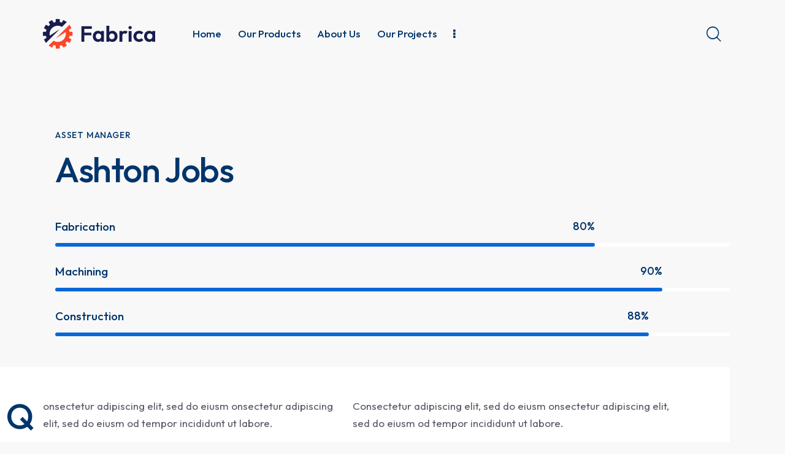

--- FILE ---
content_type: text/html; charset=UTF-8
request_url: https://mesigroup.com/team/ashton-jobs/
body_size: 27677
content:
<!DOCTYPE html><html
lang=en-US class="no-js scheme_default"><head><meta
charset="UTF-8"><meta
name="viewport" content="width=device-width, initial-scale=1"><meta
name="format-detection" content="telephone=no"><link
rel=profile href=//gmpg.org/xfn/11><title>Ashton Jobs &#8211; MESI GROUP</title><meta
name='robots' content='max-image-preview:large'><style>img:is([sizes="auto" i], [sizes^="auto," i]){contain-intrinsic-size:3000px 1500px}</style><link
rel=dns-prefetch href=//fonts.googleapis.com><link
rel=alternate type=application/rss+xml title="MESI GROUP &raquo; Feed" href=https://mesigroup.com/feed/ ><link
rel=alternate type=application/rss+xml title="MESI GROUP &raquo; Comments Feed" href=https://mesigroup.com/comments/feed/ ><meta
property="og:type" content="article"><meta
property="og:url" content="https://mesigroup.com/team/ashton-jobs/"><meta
property="og:title" content="Ashton Jobs"><meta
property="og:description" content="/*! elementor - v3.12.1 - 02-04-2023 */
.elementor-column .elementor-spacer-inner{height:var(--spacer-size)}.e-con{--container-widget-width:100%}.e-con-inner&gt;.elementor-widget-spacer,.e-con&gt;.elementor-widget-spacer{width:var(--container-widget-width,var(--spacer-size));--align-self:var(--container-widget-align-self,initial);--flex-shrink:0}.e-con-inner&gt;.elementor-widget-spacer&gt;.elementor-widget-container,.e-con-inner&gt;.elementor-widget-spacer&gt;.elementor-widget-container&gt;.elementor-spacer,.e-con&gt;.elementor-widget-spacer&gt;.elementor-widget-container,.e-con&gt;.elementor-widget-spacer&gt;.elementor-widget-container&gt;.elementor-spacer{height:100%}.e-con-inner&gt;.elementor-widget-spacer&gt;.elementor-widget-container&gt;.elementor-spacer&gt;.elementor-spacer-inner,.e-con&gt;.elementor-widget-spacer&gt;.elementor-widget-container&gt;.elementor-spacer&gt;.elementor-spacer-inner{height:var(--container-widget-height,var(--spacer-size))}
Fabrication
80%
Machining
90%
Construction
88%Qonsectetur adipiscing elit, sed do eiusm onsectetur adipiscing elit, sed do eiusm od tempor incididunt ut labore.Adipiscing elit, sed do eiusm consectetur&nbsp; aonsectetur sed do eiusm od tempor adipiscing elit, sed do eiusm od tempor.Consectetur adipiscing elit, sed do eiusm onsectetur adipiscing elit, sed do eiusm od"> <script>/*<![CDATA[*/window._wpemojiSettings={"baseUrl":"https:\/\/s.w.org\/images\/core\/emoji\/15.1.0\/72x72\/","ext":".png","svgUrl":"https:\/\/s.w.org\/images\/core\/emoji\/15.1.0\/svg\/","svgExt":".svg","source":{"concatemoji":"https:\/\/mesigroup.com\/wp-includes\/js\/wp-emoji-release.min.js?ver=6.8.1"}};
/*! This file is auto-generated */
!function(i,n){var o,s,e;function c(e){try{var t={supportTests:e,timestamp:(new Date).valueOf()};sessionStorage.setItem(o,JSON.stringify(t))}catch(e){}}function p(e,t,n){e.clearRect(0,0,e.canvas.width,e.canvas.height),e.fillText(t,0,0);var t=new Uint32Array(e.getImageData(0,0,e.canvas.width,e.canvas.height).data),r=(e.clearRect(0,0,e.canvas.width,e.canvas.height),e.fillText(n,0,0),new Uint32Array(e.getImageData(0,0,e.canvas.width,e.canvas.height).data));return t.every(function(e,t){return e===r[t]})}function u(e,t,n){switch(t){case"flag":return n(e,"\ud83c\udff3\ufe0f\u200d\u26a7\ufe0f","\ud83c\udff3\ufe0f\u200b\u26a7\ufe0f")?!1:!n(e,"\ud83c\uddfa\ud83c\uddf3","\ud83c\uddfa\u200b\ud83c\uddf3")&&!n(e,"\ud83c\udff4\udb40\udc67\udb40\udc62\udb40\udc65\udb40\udc6e\udb40\udc67\udb40\udc7f","\ud83c\udff4\u200b\udb40\udc67\u200b\udb40\udc62\u200b\udb40\udc65\u200b\udb40\udc6e\u200b\udb40\udc67\u200b\udb40\udc7f");case"emoji":return!n(e,"\ud83d\udc26\u200d\ud83d\udd25","\ud83d\udc26\u200b\ud83d\udd25")}return!1}function f(e,t,n){var r="undefined"!=typeof WorkerGlobalScope&&self instanceof WorkerGlobalScope?new OffscreenCanvas(300,150):i.createElement("canvas"),a=r.getContext("2d",{willReadFrequently:!0}),o=(a.textBaseline="top",a.font="600 32px Arial",{});return e.forEach(function(e){o[e]=t(a,e,n)}),o}function t(e){var t=i.createElement("script");t.src=e,t.defer=!0,i.head.appendChild(t)}"undefined"!=typeof Promise&&(o="wpEmojiSettingsSupports",s=["flag","emoji"],n.supports={everything:!0,everythingExceptFlag:!0},e=new Promise(function(e){i.addEventListener("DOMContentLoaded",e,{once:!0})}),new Promise(function(t){var n=function(){try{var e=JSON.parse(sessionStorage.getItem(o));if("object"==typeof e&&"number"==typeof e.timestamp&&(new Date).valueOf()<e.timestamp+604800&&"object"==typeof e.supportTests)return e.supportTests}catch(e){}return null}();if(!n){if("undefined"!=typeof Worker&&"undefined"!=typeof OffscreenCanvas&&"undefined"!=typeof URL&&URL.createObjectURL&&"undefined"!=typeof Blob)try{var e="postMessage("+f.toString()+"("+[JSON.stringify(s),u.toString(),p.toString()].join(",")+"));",r=new Blob([e],{type:"text/javascript"}),a=new Worker(URL.createObjectURL(r),{name:"wpTestEmojiSupports"});return void(a.onmessage=function(e){c(n=e.data),a.terminate(),t(n)})}catch(e){}c(n=f(s,u,p))}t(n)}).then(function(e){for(var t in e)n.supports[t]=e[t],n.supports.everything=n.supports.everything&&n.supports[t],"flag"!==t&&(n.supports.everythingExceptFlag=n.supports.everythingExceptFlag&&n.supports[t]);n.supports.everythingExceptFlag=n.supports.everythingExceptFlag&&!n.supports.flag,n.DOMReady=!1,n.readyCallback=function(){n.DOMReady=!0}}).then(function(){return e}).then(function(){var e;n.supports.everything||(n.readyCallback(),(e=n.source||{}).concatemoji?t(e.concatemoji):e.wpemoji&&e.twemoji&&(t(e.twemoji),t(e.wpemoji)))}))}((window,document),window._wpemojiSettings);/*]]>*/</script> <link
property=stylesheet rel=stylesheet id=trx_addons-icons-css href=https://mesigroup.com/wp-content/plugins/trx_addons/css/font-icons/css/trx_addons_icons.css?x91982 type=text/css media=all><link
property=stylesheet rel=stylesheet id=fabrica-font-google_fonts-css href='https://fonts.googleapis.com/css2?family=DM+Sans:ital,wght@0,400;0,500;0,700;1,400;1,500;1,700&#038;family=Outfit:wght@100;200;300;400;500;600;700;800;900&#038;family=Sora:wght@100;200;300;400;500;600;700;800;900&#038;family=Montserrat:wght@100;200;300;400;500;600;700;800;900&#038;subset=latin,latin-ext&#038;display=swap' type=text/css media=all><link
property=stylesheet rel=stylesheet id=fabrica-fontello-css href=https://mesigroup.com/wp-content/themes/fabrica/skins/default/css/font-icons/css/fontello.css?x91982 type=text/css media=all><style id=wp-emoji-styles-inline-css>img.wp-smiley,img.emoji{display:inline !important;border:none !important;box-shadow:none !important;height:1em !important;width:1em !important;margin:0
0.07em !important;vertical-align:-0.1em !important;background:none !important;padding:0
!important}</style><style id=classic-theme-styles-inline-css>.wp-block-button__link{color:#fff;background-color:#32373c;border-radius:9999px;box-shadow:none;text-decoration:none;padding:calc(.667em + 2px) calc(1.333em + 2px);font-size:1.125em}.wp-block-file__button{background:#32373c;color:#fff;text-decoration:none}</style><style id=global-styles-inline-css>/*<![CDATA[*/:root{--wp--preset--aspect-ratio--square:1;--wp--preset--aspect-ratio--4-3:4/3;--wp--preset--aspect-ratio--3-4:3/4;--wp--preset--aspect-ratio--3-2:3/2;--wp--preset--aspect-ratio--2-3:2/3;--wp--preset--aspect-ratio--16-9:16/9;--wp--preset--aspect-ratio--9-16:9/16;--wp--preset--color--black:#000;--wp--preset--color--cyan-bluish-gray:#abb8c3;--wp--preset--color--white:#fff;--wp--preset--color--pale-pink:#f78da7;--wp--preset--color--vivid-red:#cf2e2e;--wp--preset--color--luminous-vivid-orange:#ff6900;--wp--preset--color--luminous-vivid-amber:#fcb900;--wp--preset--color--light-green-cyan:#7bdcb5;--wp--preset--color--vivid-green-cyan:#00d084;--wp--preset--color--pale-cyan-blue:#8ed1fc;--wp--preset--color--vivid-cyan-blue:#0693e3;--wp--preset--color--vivid-purple:#9b51e0;--wp--preset--color--bg-color:#F8F8F8;--wp--preset--color--bd-color:#D3DCE0;--wp--preset--color--text-dark:#00356c;--wp--preset--color--text-light:#898A8E;--wp--preset--color--text-link:#00356c;--wp--preset--color--text-hover:#00356c;--wp--preset--color--text-link-2:#73b0f0;--wp--preset--color--text-hover-2:#73b0f0;--wp--preset--color--text-link-3:#00356c;--wp--preset--color--text-hover-3:#00356c;--wp--preset--gradient--vivid-cyan-blue-to-vivid-purple:linear-gradient(135deg,rgba(6,147,227,1) 0%,rgb(155,81,224) 100%);--wp--preset--gradient--light-green-cyan-to-vivid-green-cyan:linear-gradient(135deg,rgb(122,220,180) 0%,rgb(0,208,130) 100%);--wp--preset--gradient--luminous-vivid-amber-to-luminous-vivid-orange:linear-gradient(135deg,rgba(252,185,0,1) 0%,rgba(255,105,0,1) 100%);--wp--preset--gradient--luminous-vivid-orange-to-vivid-red:linear-gradient(135deg,rgba(255,105,0,1) 0%,rgb(207,46,46) 100%);--wp--preset--gradient--very-light-gray-to-cyan-bluish-gray:linear-gradient(135deg,rgb(238,238,238) 0%,rgb(169,184,195) 100%);--wp--preset--gradient--cool-to-warm-spectrum:linear-gradient(135deg,rgb(74,234,220) 0%,rgb(151,120,209) 20%,rgb(207,42,186) 40%,rgb(238,44,130) 60%,rgb(251,105,98) 80%,rgb(254,248,76) 100%);--wp--preset--gradient--blush-light-purple:linear-gradient(135deg,rgb(255,206,236) 0%,rgb(152,150,240) 100%);--wp--preset--gradient--blush-bordeaux:linear-gradient(135deg,rgb(254,205,165) 0%,rgb(254,45,45) 50%,rgb(107,0,62) 100%);--wp--preset--gradient--luminous-dusk:linear-gradient(135deg,rgb(255,203,112) 0%,rgb(199,81,192) 50%,rgb(65,88,208) 100%);--wp--preset--gradient--pale-ocean:linear-gradient(135deg,rgb(255,245,203) 0%,rgb(182,227,212) 50%,rgb(51,167,181) 100%);--wp--preset--gradient--electric-grass:linear-gradient(135deg,rgb(202,248,128) 0%,rgb(113,206,126) 100%);--wp--preset--gradient--midnight:linear-gradient(135deg,rgb(2,3,129) 0%,rgb(40,116,252) 100%);--wp--preset--font-size--small:13px;--wp--preset--font-size--medium:20px;--wp--preset--font-size--large:36px;--wp--preset--font-size--x-large:42px;--wp--preset--spacing--20:0.44rem;--wp--preset--spacing--30:0.67rem;--wp--preset--spacing--40:1rem;--wp--preset--spacing--50:1.5rem;--wp--preset--spacing--60:2.25rem;--wp--preset--spacing--70:3.38rem;--wp--preset--spacing--80:5.06rem;--wp--preset--shadow--natural:6px 6px 9px rgba(0, 0, 0, 0.2);--wp--preset--shadow--deep:12px 12px 50px rgba(0, 0, 0, 0.4);--wp--preset--shadow--sharp:6px 6px 0px rgba(0, 0, 0, 0.2);--wp--preset--shadow--outlined:6px 6px 0px -3px rgba(255, 255, 255, 1), 6px 6px rgba(0, 0, 0, 1);--wp--preset--shadow--crisp:6px 6px 0px rgba(0, 0, 0, 1)}:where(.is-layout-flex){gap:0.5em}:where(.is-layout-grid){gap:0.5em}body .is-layout-flex{display:flex}.is-layout-flex{flex-wrap:wrap;align-items:center}.is-layout-flex>:is(*,div){margin:0}body .is-layout-grid{display:grid}.is-layout-grid>:is(*,div){margin:0}:where(.wp-block-columns.is-layout-flex){gap:2em}:where(.wp-block-columns.is-layout-grid){gap:2em}:where(.wp-block-post-template.is-layout-flex){gap:1.25em}:where(.wp-block-post-template.is-layout-grid){gap:1.25em}.has-black-color{color:var(--wp--preset--color--black) !important}.has-cyan-bluish-gray-color{color:var(--wp--preset--color--cyan-bluish-gray) !important}.has-white-color{color:var(--wp--preset--color--white) !important}.has-pale-pink-color{color:var(--wp--preset--color--pale-pink) !important}.has-vivid-red-color{color:var(--wp--preset--color--vivid-red) !important}.has-luminous-vivid-orange-color{color:var(--wp--preset--color--luminous-vivid-orange) !important}.has-luminous-vivid-amber-color{color:var(--wp--preset--color--luminous-vivid-amber) !important}.has-light-green-cyan-color{color:var(--wp--preset--color--light-green-cyan) !important}.has-vivid-green-cyan-color{color:var(--wp--preset--color--vivid-green-cyan) !important}.has-pale-cyan-blue-color{color:var(--wp--preset--color--pale-cyan-blue) !important}.has-vivid-cyan-blue-color{color:var(--wp--preset--color--vivid-cyan-blue) !important}.has-vivid-purple-color{color:var(--wp--preset--color--vivid-purple) !important}.has-black-background-color{background-color:var(--wp--preset--color--black) !important}.has-cyan-bluish-gray-background-color{background-color:var(--wp--preset--color--cyan-bluish-gray) !important}.has-white-background-color{background-color:var(--wp--preset--color--white) !important}.has-pale-pink-background-color{background-color:var(--wp--preset--color--pale-pink) !important}.has-vivid-red-background-color{background-color:var(--wp--preset--color--vivid-red) !important}.has-luminous-vivid-orange-background-color{background-color:var(--wp--preset--color--luminous-vivid-orange) !important}.has-luminous-vivid-amber-background-color{background-color:var(--wp--preset--color--luminous-vivid-amber) !important}.has-light-green-cyan-background-color{background-color:var(--wp--preset--color--light-green-cyan) !important}.has-vivid-green-cyan-background-color{background-color:var(--wp--preset--color--vivid-green-cyan) !important}.has-pale-cyan-blue-background-color{background-color:var(--wp--preset--color--pale-cyan-blue) !important}.has-vivid-cyan-blue-background-color{background-color:var(--wp--preset--color--vivid-cyan-blue) !important}.has-vivid-purple-background-color{background-color:var(--wp--preset--color--vivid-purple) !important}.has-black-border-color{border-color:var(--wp--preset--color--black) !important}.has-cyan-bluish-gray-border-color{border-color:var(--wp--preset--color--cyan-bluish-gray) !important}.has-white-border-color{border-color:var(--wp--preset--color--white) !important}.has-pale-pink-border-color{border-color:var(--wp--preset--color--pale-pink) !important}.has-vivid-red-border-color{border-color:var(--wp--preset--color--vivid-red) !important}.has-luminous-vivid-orange-border-color{border-color:var(--wp--preset--color--luminous-vivid-orange) !important}.has-luminous-vivid-amber-border-color{border-color:var(--wp--preset--color--luminous-vivid-amber) !important}.has-light-green-cyan-border-color{border-color:var(--wp--preset--color--light-green-cyan) !important}.has-vivid-green-cyan-border-color{border-color:var(--wp--preset--color--vivid-green-cyan) !important}.has-pale-cyan-blue-border-color{border-color:var(--wp--preset--color--pale-cyan-blue) !important}.has-vivid-cyan-blue-border-color{border-color:var(--wp--preset--color--vivid-cyan-blue) !important}.has-vivid-purple-border-color{border-color:var(--wp--preset--color--vivid-purple) !important}.has-vivid-cyan-blue-to-vivid-purple-gradient-background{background:var(--wp--preset--gradient--vivid-cyan-blue-to-vivid-purple) !important}.has-light-green-cyan-to-vivid-green-cyan-gradient-background{background:var(--wp--preset--gradient--light-green-cyan-to-vivid-green-cyan) !important}.has-luminous-vivid-amber-to-luminous-vivid-orange-gradient-background{background:var(--wp--preset--gradient--luminous-vivid-amber-to-luminous-vivid-orange) !important}.has-luminous-vivid-orange-to-vivid-red-gradient-background{background:var(--wp--preset--gradient--luminous-vivid-orange-to-vivid-red) !important}.has-very-light-gray-to-cyan-bluish-gray-gradient-background{background:var(--wp--preset--gradient--very-light-gray-to-cyan-bluish-gray) !important}.has-cool-to-warm-spectrum-gradient-background{background:var(--wp--preset--gradient--cool-to-warm-spectrum) !important}.has-blush-light-purple-gradient-background{background:var(--wp--preset--gradient--blush-light-purple) !important}.has-blush-bordeaux-gradient-background{background:var(--wp--preset--gradient--blush-bordeaux) !important}.has-luminous-dusk-gradient-background{background:var(--wp--preset--gradient--luminous-dusk) !important}.has-pale-ocean-gradient-background{background:var(--wp--preset--gradient--pale-ocean) !important}.has-electric-grass-gradient-background{background:var(--wp--preset--gradient--electric-grass) !important}.has-midnight-gradient-background{background:var(--wp--preset--gradient--midnight) !important}.has-small-font-size{font-size:var(--wp--preset--font-size--small) !important}.has-medium-font-size{font-size:var(--wp--preset--font-size--medium) !important}.has-large-font-size{font-size:var(--wp--preset--font-size--large) !important}.has-x-large-font-size{font-size:var(--wp--preset--font-size--x-large) !important}:where(.wp-block-post-template.is-layout-flex){gap:1.25em}:where(.wp-block-post-template.is-layout-grid){gap:1.25em}:where(.wp-block-columns.is-layout-flex){gap:2em}:where(.wp-block-columns.is-layout-grid){gap:2em}:root :where(.wp-block-pullquote){font-size:1.5em;line-height:1.6}/*]]>*/</style><link
property=stylesheet rel=stylesheet id=magnific-popup-css href=https://mesigroup.com/wp-content/plugins/trx_addons/js/magnific/magnific-popup.min.css?x91982 type=text/css media=all><link
property=stylesheet rel=stylesheet id=exad-slick-css href='https://mesigroup.com/wp-content/plugins/exclusive-addons-for-elementor/assets/vendor/css/slick.min.css?x91982&amp;ver=6.8.1' type=text/css media=all><link
property=stylesheet rel=stylesheet id=exad-slick-theme-css href='https://mesigroup.com/wp-content/plugins/exclusive-addons-for-elementor/assets/vendor/css/slick-theme.min.css?x91982&amp;ver=6.8.1' type=text/css media=all><link
property=stylesheet rel=stylesheet id=exad-image-hover-css href='https://mesigroup.com/wp-content/plugins/exclusive-addons-for-elementor/assets/vendor/css/imagehover.css?x91982&amp;ver=6.8.1' type=text/css media=all><link
property=stylesheet rel=stylesheet id=exad-main-style-css href='https://mesigroup.com/wp-content/plugins/exclusive-addons-for-elementor/assets/css/exad-styles.min.css?x91982&amp;ver=6.8.1' type=text/css media=all><link
property=stylesheet rel=stylesheet id=elementor-icons-css href='https://mesigroup.com/wp-content/plugins/elementor/assets/lib/eicons/css/elementor-icons.min.css?x91982&amp;ver=5.25.0' type=text/css media=all><link
property=stylesheet rel=stylesheet id=elementor-frontend-css href='https://mesigroup.com/wp-content/uploads/elementor/css/custom-frontend-lite.min.css?x91982&amp;ver=1705912056' type=text/css media=all><style id=elementor-frontend-inline-css>/*<![CDATA[*/.elementor-kit-68{--e-global-color-primary:#6EC1E4;--e-global-color-secondary:#54595F;--e-global-color-text:#7A7A7A;--e-global-color-accent:#61CE70;--e-global-typography-primary-font-family:"Roboto";--e-global-typography-primary-font-weight:600;--e-global-typography-secondary-font-family:"Roboto Slab";--e-global-typography-secondary-font-weight:400;--e-global-typography-text-font-family:"Roboto";--e-global-typography-text-font-weight:400;--e-global-typography-accent-font-family:"Roboto";--e-global-typography-accent-font-weight:500;font-family:"Outfit",Sans-serif}.elementor-kit-68
a{font-family:"Outfit",Sans-serif}.elementor-kit-68
h1{font-family:"Outfit",Sans-serif}.elementor-kit-68
h2{font-family:"Outfit",Sans-serif}.elementor-kit-68
h3{font-family:"Outfit",Sans-serif}.elementor-kit-68
h4{font-family:"Outfit",Sans-serif}.elementor-kit-68
h5{font-family:"Outfit",Sans-serif}.elementor-kit-68
h6{font-family:"Outfit",Sans-serif}.elementor-kit-68 button,.elementor-kit-68 input[type="button"],.elementor-kit-68 input[type="submit"],.elementor-kit-68 .elementor-button{font-family:"Outfit",Sans-serif}.elementor-section.elementor-section-boxed>.elementor-container{max-width:1320px}.e-con{--container-max-width:1320px}.elementor-widget:not(:last-child){margin-block-end:0px}.elementor-element{--widgets-spacing:0px 0px}{}.sc_layouts_title_caption{display:var(--page-title-display)}@media(max-width:1279px){.elementor-section.elementor-section-boxed>.elementor-container{max-width:1279px}.e-con{--container-max-width:1279px}}@media(max-width:767px){.elementor-section.elementor-section-boxed>.elementor-container{max-width:767px}.e-con{--container-max-width:767px}}.elementor-3733 .elementor-element.elementor-element-239c06d
.trx_addons_bg_text{z-index:0}.elementor-3733 .elementor-element.elementor-element-239c06d .trx_addons_bg_text.trx_addons_marquee_wrap
.trx_addons_marquee_element{padding-right:50px}.elementor-3733 .elementor-element.elementor-element-3329a72{--spacer-size:50px}.elementor-3733 .elementor-element.elementor-element-ce4f8ef .elementor-progress-wrapper .elementor-progress-bar{background-color:#0868D7}.elementor-3733 .elementor-element.elementor-element-ce4f8ef .elementor-progress-bar{height:6px;line-height:6px}.elementor-3733 .elementor-element.elementor-element-ce4f8ef .elementor-progress-wrapper{border-radius:5px;overflow:hidden}.elementor-3733 .elementor-element.elementor-element-f0e8701 .elementor-progress-wrapper .elementor-progress-bar{background-color:#0868D7}.elementor-3733 .elementor-element.elementor-element-f0e8701 .elementor-progress-bar{height:6px;line-height:6px}.elementor-3733 .elementor-element.elementor-element-f0e8701 .elementor-progress-wrapper{border-radius:5px;overflow:hidden}.elementor-3733 .elementor-element.elementor-element-1baf5a4 .elementor-progress-wrapper .elementor-progress-bar{background-color:#0868D7}.elementor-3733 .elementor-element.elementor-element-1baf5a4 .elementor-progress-bar{height:6px;line-height:6px}.elementor-3733 .elementor-element.elementor-element-1baf5a4 .elementor-progress-wrapper{border-radius:5px;overflow:hidden}.elementor-3733 .elementor-element.elementor-element-7f89d52{--spacer-size:50px}.elementor-3733 .elementor-element.elementor-element-ef925a8
.trx_addons_bg_text{z-index:0}.elementor-3733 .elementor-element.elementor-element-ef925a8 .trx_addons_bg_text.trx_addons_marquee_wrap
.trx_addons_marquee_element{padding-right:50px}.elementor-3733 .elementor-element.elementor-element-e457a21>.elementor-element-populated{transition:background 0.3s, border 0.3s, border-radius 0.3s, box-shadow 0.3s}.elementor-3733 .elementor-element.elementor-element-e457a21>.elementor-element-populated>.elementor-background-overlay{transition:background 0.3s, border-radius 0.3s, opacity 0.3s}.elementor-3733 .elementor-element.elementor-element-74cfa6f:not(.elementor-motion-effects-element-type-background), .elementor-3733 .elementor-element.elementor-element-74cfa6f>.elementor-motion-effects-container>.elementor-motion-effects-layer{background-color:#FFF}.elementor-3733 .elementor-element.elementor-element-74cfa6f
.trx_addons_bg_text{z-index:0}.elementor-3733 .elementor-element.elementor-element-74cfa6f .trx_addons_bg_text.trx_addons_marquee_wrap
.trx_addons_marquee_element{padding-right:50px}.elementor-3733 .elementor-element.elementor-element-74cfa6f{transition:background 0.3s, border 0.3s, border-radius 0.3s, box-shadow 0.3s;padding:50px
45px 50px 45px}.elementor-3733 .elementor-element.elementor-element-74cfa6f>.elementor-background-overlay{transition:background 0.3s, border-radius 0.3s, opacity 0.3s}@media(min-width:768px){.elementor-3733 .elementor-element.elementor-element-e457a21{width:100%}}@media(max-width:1279px){.elementor-3733 .elementor-element.elementor-element-74cfa6f{padding:40px
35px 40px 35px}}@media(max-width:767px){.elementor-3733 .elementor-element.elementor-element-74cfa6f{padding:30px
25px 30px 25px}}/*]]>*/</style><link
property=stylesheet rel=stylesheet id=swiper-css href=https://mesigroup.com/wp-content/plugins/trx_addons/js/swiper/swiper.min.css?x91982 type=text/css media=all><link
property=stylesheet rel=stylesheet id=trx_addons-css href=https://mesigroup.com/wp-content/plugins/trx_addons/css/__styles.css?x91982 type=text/css media=all><link
property=stylesheet rel=stylesheet id=trx_addons-widget_custom_links-css href=https://mesigroup.com/wp-content/plugins/trx_addons/components/widgets/custom_links/custom_links.css?x91982 type=text/css media=all><link
property=stylesheet rel=stylesheet id=trx_addons-sc_content-css href=https://mesigroup.com/wp-content/plugins/trx_addons/components/shortcodes/content/content.css?x91982 type=text/css media=all><link
property=stylesheet rel=stylesheet id=trx_addons-sc_content-responsive-css href=https://mesigroup.com/wp-content/plugins/trx_addons/components/shortcodes/content/content.responsive.css?x91982 type=text/css media=(max-width:1439px)><link
property=stylesheet rel=stylesheet id=trx_addons-animations-css href=https://mesigroup.com/wp-content/plugins/trx_addons/css/trx_addons.animations.css?x91982 type=text/css media=all><link
property=stylesheet rel=stylesheet id=trx_addons-mouse-helper-css href=https://mesigroup.com/wp-content/plugins/trx_addons/addons/mouse-helper/mouse-helper.css?x91982 type=text/css media=all><link
property=stylesheet rel=stylesheet id=trx_addons-cpt_team-css href=https://mesigroup.com/wp-content/plugins/trx_addons/components/cpt/team/team.css?x91982 type=text/css media=all><link
property=stylesheet rel=stylesheet id=wpgdprc-front-css-css href='https://mesigroup.com/wp-content/plugins/wp-gdpr-compliance/Assets/css/front.css?x91982&amp;ver=1691482628' type=text/css media=all><style id=wpgdprc-front-css-inline-css>/*<![CDATA[*/:root{--wp-gdpr--bar--background-color:#000;--wp-gdpr--bar--color:#fff;--wp-gdpr--button--background-color:#000;--wp-gdpr--button--background-color--darken:#000;--wp-gdpr--button--color:#fff}/*]]>*/</style><style id=elementor-post-530>/*<![CDATA[*/.elementor-530 .elementor-element.elementor-element-c7c0b9c
.trx_addons_bg_text{z-index:0}.elementor-530 .elementor-element.elementor-element-c7c0b9c .trx_addons_bg_text.trx_addons_marquee_wrap
.trx_addons_marquee_element{padding-right:50px}.elementor-530 .elementor-element.elementor-element-d865bdf>.elementor-container>.elementor-column>.elementor-widget-wrap{align-content:center;align-items:center}.elementor-530 .elementor-element.elementor-element-d865bdf
.trx_addons_bg_text{z-index:0}.elementor-530 .elementor-element.elementor-element-d865bdf .trx_addons_bg_text.trx_addons_marquee_wrap
.trx_addons_marquee_element{padding-right:50px}.elementor-530 .elementor-element.elementor-element-d865bdf{padding:20px
70px 20px 70px}.elementor-530 .elementor-element.elementor-element-cd3c063>.elementor-widget-container{margin:0px
22px 0px 0px}.elementor-530 .elementor-element.elementor-element-a37dbee>.elementor-widget-container{margin:-4px 0px 0px 25px}.elementor-530 .elementor-element.elementor-element-d602f46>.elementor-widget-container{margin:-4px 0px 0px 7px}.elementor-530 .elementor-element.elementor-element-01e94ae .elementor-icon-wrapper{text-align:center}.elementor-530 .elementor-element.elementor-element-01e94ae .elementor-icon{font-size:21px}.elementor-530 .elementor-element.elementor-element-01e94ae .elementor-icon
svg{height:21px}.elementor-530 .elementor-element.elementor-element-01e94ae>.elementor-widget-container{margin:0px
0px 0px 7px}.elementor-530 .elementor-element.elementor-element-7893495>.elementor-container>.elementor-column>.elementor-widget-wrap{align-content:center;align-items:center}.elementor-530 .elementor-element.elementor-element-7893495
.trx_addons_bg_text{z-index:0}.elementor-530 .elementor-element.elementor-element-7893495 .trx_addons_bg_text.trx_addons_marquee_wrap
.trx_addons_marquee_element{padding-right:50px}.elementor-530 .elementor-element.elementor-element-7893495{padding:15px
0px 15px 0px}.elementor-530 .elementor-element.elementor-element-56e0176>.elementor-widget-container{margin:-5px 0px 0px 0px}.elementor-530 .elementor-element.elementor-element-548e906>.elementor-widget-container{margin:-3px 0px 0px 0px}.elementor-530 .elementor-element.elementor-element-bb739db>.elementor-widget-container{margin:-1px 0px 0px 5px}.elementor-530 .elementor-element.elementor-element-a392009>.elementor-widget-container{margin:-2px 0px 0px 5px}.trx-addons-layout--edit-mode .trx-addons-layout__inner{background-color:var(--theme-color-bg_color)}.trx-addons-layout--single-preview .trx-addons-layout__inner{background-color:var(--theme-color-bg_color)}@media(max-width:767px){.elementor-530 .elementor-element.elementor-element-7893495{padding:10px
0px 10px 0px}.elementor-530 .elementor-element.elementor-element-9c3bb5c{width:50%}.elementor-530 .elementor-element.elementor-element-56e0176
.logo_image{max-height:45px}.elementor-530 .elementor-element.elementor-element-56e0176>.elementor-widget-container{margin:-3px 0px 0px 0px}.elementor-530 .elementor-element.elementor-element-3068e3f{width:50%}.elementor-530 .elementor-element.elementor-element-548e906>.elementor-widget-container{margin:-5px 0px 0px 0px}.elementor-530 .elementor-element.elementor-element-bb739db>.elementor-widget-container{margin:-3px 0px 0px 0px}.elementor-530 .elementor-element.elementor-element-a392009>.elementor-widget-container{margin:0px
0px 0px 0px}}@media(min-width:768px){.elementor-530 .elementor-element.elementor-element-0d71026{width:70%}.elementor-530 .elementor-element.elementor-element-94ae080{width:29.665%}}/*]]>*/</style><style>.elementor-widget-progress{text-align:left}.elementor-progress-wrapper{position:relative;background-color:#eee;color:#fff;height:100%;border-radius:2px}.elementor-progress-bar{display:flex;background-color:#69727d;width:0;font-size:11px;height:30px;line-height:30px;border-radius:2px;transition:width 1s ease-in-out}.elementor-progress-text{flex-grow:1;white-space:nowrap;text-overflow:ellipsis;overflow:hidden;padding-left:15px}.elementor-progress-percentage{padding-right:15px}.elementor-widget-progress .elementor-progress-wrapper.progress-info .elementor-progress-bar{background-color:#5bc0de}.elementor-widget-progress .elementor-progress-wrapper.progress-success .elementor-progress-bar{background-color:#5cb85c}.elementor-widget-progress .elementor-progress-wrapper.progress-warning .elementor-progress-bar{background-color:#f0ad4e}.elementor-widget-progress .elementor-progress-wrapper.progress-danger .elementor-progress-bar{background-color:#d9534f}.elementor-progress .elementor-title{display:block}@media (max-width:767px){.elementor-progress-text{padding-left:10px}}.e-con-inner .elementor-progress-wrapper,.e-con .elementor-progress-wrapper{height:auto}</style><style>.elementor-widget-text-editor.elementor-drop-cap-view-stacked .elementor-drop-cap{background-color:#69727d;color:#fff}.elementor-widget-text-editor.elementor-drop-cap-view-framed .elementor-drop-cap{color:#69727d;border:3px
solid;background-color:transparent}.elementor-widget-text-editor:not(.elementor-drop-cap-view-default) .elementor-drop-cap{margin-top:8px}.elementor-widget-text-editor:not(.elementor-drop-cap-view-default) .elementor-drop-cap-letter{width:1em;height:1em}.elementor-widget-text-editor .elementor-drop-cap{float:left;text-align:center;line-height:1;font-size:50px}.elementor-widget-text-editor .elementor-drop-cap-letter{display:inline-block}</style><style id=elementor-post-182>/*<![CDATA[*/.elementor-182 .elementor-element.elementor-element-efcf61a:not(.elementor-motion-effects-element-type-background), .elementor-182 .elementor-element.elementor-element-efcf61a>.elementor-motion-effects-container>.elementor-motion-effects-layer{background-color:#0B0D26}.elementor-182 .elementor-element.elementor-element-efcf61a
.trx_addons_bg_text{z-index:0}.elementor-182 .elementor-element.elementor-element-efcf61a .trx_addons_bg_text.trx_addons_marquee_wrap
.trx_addons_marquee_element{padding-right:50px}.elementor-182 .elementor-element.elementor-element-efcf61a{transition:background 0.3s, border 0.3s, border-radius 0.3s, box-shadow 0.3s}.elementor-182 .elementor-element.elementor-element-efcf61a>.elementor-background-overlay{transition:background 0.3s, border-radius 0.3s, opacity 0.3s}.elementor-182 .elementor-element.elementor-element-9d7c06f{--spacer-size:50px}.elementor-182 .elementor-element.elementor-element-759fca9:not(.elementor-motion-effects-element-type-background), .elementor-182 .elementor-element.elementor-element-759fca9>.elementor-motion-effects-container>.elementor-motion-effects-layer{background-color:#0B0D26}.elementor-182 .elementor-element.elementor-element-759fca9
.trx_addons_bg_text{z-index:0}.elementor-182 .elementor-element.elementor-element-759fca9 .trx_addons_bg_text.trx_addons_marquee_wrap
.trx_addons_marquee_element{padding-right:50px}.elementor-182 .elementor-element.elementor-element-759fca9{transition:background 0.3s, border 0.3s, border-radius 0.3s, box-shadow 0.3s}.elementor-182 .elementor-element.elementor-element-759fca9>.elementor-background-overlay{transition:background 0.3s, border-radius 0.3s, opacity 0.3s}.elementor-182 .elementor-element.elementor-element-f8ea596{text-align:left;width:var( --container-widget-width, 39.232% );max-width:39.232%;--container-widget-width:39.232%;--container-widget-flex-grow:0}.elementor-182 .elementor-element.elementor-element-5d63bf3{--spacer-size:6px}.elementor-182 .elementor-element.elementor-element-c8af90d>.elementor-widget-container{padding:0% 10% 0% 0%}.elementor-182 .elementor-element.elementor-element-9f77d13
.sc_item_title_text{-webkit-text-stroke-width:0px}.elementor-182 .elementor-element.elementor-element-9f77d13
.sc_item_title_text2{-webkit-text-stroke-width:0px}.elementor-182 .elementor-element.elementor-element-39e824d{--spacer-size:6px}.elementor-182 .elementor-element.elementor-element-3a9c2c4{--spacer-size:6px}.elementor-182 .elementor-element.elementor-element-00e2384{--spacer-size:18px}.elementor-182 .elementor-element.elementor-element-10604bf
.sc_item_title_text{-webkit-text-stroke-width:0px}.elementor-182 .elementor-element.elementor-element-10604bf
.sc_item_title_text2{-webkit-text-stroke-width:0px}.elementor-182 .elementor-element.elementor-element-82f0327{--spacer-size:6px}.elementor-182 .elementor-element.elementor-element-195c2db
.sc_item_title_text{-webkit-text-stroke-width:0px}.elementor-182 .elementor-element.elementor-element-195c2db
.sc_item_title_text2{-webkit-text-stroke-width:0px}.elementor-182 .elementor-element.elementor-element-195c2db>.elementor-widget-container{padding:0px
0px 2px 0px}.elementor-182 .elementor-element.elementor-element-71d2a67
.sc_item_title_text{-webkit-text-stroke-width:0px}.elementor-182 .elementor-element.elementor-element-71d2a67
.sc_item_title_text2{-webkit-text-stroke-width:0px}.elementor-182 .elementor-element.elementor-element-957acb5:not(.elementor-motion-effects-element-type-background), .elementor-182 .elementor-element.elementor-element-957acb5>.elementor-motion-effects-container>.elementor-motion-effects-layer{background-color:#0B0D26}.elementor-182 .elementor-element.elementor-element-957acb5
.trx_addons_bg_text{z-index:0}.elementor-182 .elementor-element.elementor-element-957acb5 .trx_addons_bg_text.trx_addons_marquee_wrap
.trx_addons_marquee_element{padding-right:50px}.elementor-182 .elementor-element.elementor-element-957acb5{transition:background 0.3s, border 0.3s, border-radius 0.3s, box-shadow 0.3s;padding:0px
0px 0px 0px}.elementor-182 .elementor-element.elementor-element-957acb5>.elementor-background-overlay{transition:background 0.3s, border-radius 0.3s, opacity 0.3s}.elementor-182 .elementor-element.elementor-element-a655865{--spacer-size:50px}.elementor-182 .elementor-element.elementor-element-551995d{--spacer-size:50px}.elementor-182 .elementor-element.elementor-element-5a42935{--divider-border-style:solid;--divider-border-width:1px}.elementor-182 .elementor-element.elementor-element-5a42935 .elementor-divider-separator{width:100%}.elementor-182 .elementor-element.elementor-element-5a42935 .elementor-divider{padding-top:10px;padding-bottom:10px}.elementor-182 .elementor-element.elementor-element-0be7ce0{--spacer-size:10px}.elementor-182 .elementor-element.elementor-element-3bfc98d{color:#96999F;font-size:16px}.elementor-182 .elementor-element.elementor-element-34f0080{--spacer-size:10px}.elementor-182 .elementor-element.elementor-element-22af685{--spacer-size:10px}.trx-addons-layout--edit-mode .trx-addons-layout__inner{background-color:var(--theme-color-bg_color)}.trx-addons-layout--single-preview .trx-addons-layout__inner{background-color:var(--theme-color-bg_color)}@media(min-width:768px){.elementor-182 .elementor-element.elementor-element-3f19248{width:33.939%}.elementor-182 .elementor-element.elementor-element-cad2dcb{width:24.848%}.elementor-182 .elementor-element.elementor-element-a94d27d{width:22.121%}.elementor-182 .elementor-element.elementor-element-c504588{width:19.059%}}@media(max-width:1279px){.elementor-182 .elementor-element.elementor-element-c8af90d>.elementor-widget-container{padding:0px
0px 0px 0px}}@media(max-width:767px){.elementor-182 .elementor-element.elementor-element-cad2dcb>.elementor-element-populated{margin:20px
0px 0px 0px;--e-column-margin-right:0px;--e-column-margin-left:0px}.elementor-182 .elementor-element.elementor-element-a94d27d>.elementor-element-populated{margin:20px
0px 0px 0px;--e-column-margin-right:0px;--e-column-margin-left:0px}.elementor-182 .elementor-element.elementor-element-c504588>.elementor-element-populated{margin:20px
0px 0px 0px;--e-column-margin-right:0px;--e-column-margin-left:0px}.elementor-182 .elementor-element.elementor-element-551995d{--spacer-size:20px}.elementor-182 .elementor-element.elementor-element-3bfc98d{font-size:15px;line-height:1.4em}}/*]]>*/</style><style>.elementor-widget-image{text-align:center}.elementor-widget-image
a{display:inline-block}.elementor-widget-image a img[src$=".svg"]{width:48px}.elementor-widget-image
img{vertical-align:middle;display:inline-block}</style><style>/*<![CDATA[*/.elementor-widget-divider{--divider-border-style:none;--divider-border-width:1px;--divider-color:#0c0d0e;--divider-icon-size:20px;--divider-element-spacing:10px;--divider-pattern-height:24px;--divider-pattern-size:20px;--divider-pattern-url:none;--divider-pattern-repeat:repeat-x}.elementor-widget-divider .elementor-divider{display:flex}.elementor-widget-divider .elementor-divider__text{font-size:15px;line-height:1;max-width:95%}.elementor-widget-divider .elementor-divider__element{margin:0
var(--divider-element-spacing);flex-shrink:0}.elementor-widget-divider .elementor-icon{font-size:var(--divider-icon-size)}.elementor-widget-divider .elementor-divider-separator{display:flex;margin:0;direction:ltr}.elementor-widget-divider--view-line_icon .elementor-divider-separator,.elementor-widget-divider--view-line_text .elementor-divider-separator{align-items:center}.elementor-widget-divider--view-line_icon .elementor-divider-separator:after,.elementor-widget-divider--view-line_icon .elementor-divider-separator:before,.elementor-widget-divider--view-line_text .elementor-divider-separator:after,.elementor-widget-divider--view-line_text .elementor-divider-separator:before{display:block;content:"";border-bottom:0;flex-grow:1;border-top:var(--divider-border-width) var(--divider-border-style) var(--divider-color)}.elementor-widget-divider--element-align-left .elementor-divider .elementor-divider-separator>.elementor-divider__svg:first-of-type{flex-grow:0;flex-shrink:100}.elementor-widget-divider--element-align-left .elementor-divider-separator:before{content:none}.elementor-widget-divider--element-align-left .elementor-divider__element{margin-left:0}.elementor-widget-divider--element-align-right .elementor-divider .elementor-divider-separator>.elementor-divider__svg:last-of-type{flex-grow:0;flex-shrink:100}.elementor-widget-divider--element-align-right .elementor-divider-separator:after{content:none}.elementor-widget-divider--element-align-right .elementor-divider__element{margin-right:0}.elementor-widget-divider:not(.elementor-widget-divider--view-line_text):not(.elementor-widget-divider--view-line_icon) .elementor-divider-separator{border-top:var(--divider-border-width) var(--divider-border-style) var(--divider-color)}.elementor-widget-divider--separator-type-pattern{--divider-border-style:none}.elementor-widget-divider--separator-type-pattern.elementor-widget-divider--view-line .elementor-divider-separator,.elementor-widget-divider--separator-type-pattern:not(.elementor-widget-divider--view-line) .elementor-divider-separator:after,.elementor-widget-divider--separator-type-pattern:not(.elementor-widget-divider--view-line) .elementor-divider-separator:before,.elementor-widget-divider--separator-type-pattern:not([class*=elementor-widget-divider--view]) .elementor-divider-separator{width:100%;min-height:var(--divider-pattern-height);-webkit-mask-size:var(--divider-pattern-size) 100%;mask-size:var(--divider-pattern-size) 100%;-webkit-mask-repeat:var(--divider-pattern-repeat);mask-repeat:var(--divider-pattern-repeat);background-color:var(--divider-color);-webkit-mask-image:var(--divider-pattern-url);mask-image:var(--divider-pattern-url)}.elementor-widget-divider--no-spacing{--divider-pattern-size:auto}.elementor-widget-divider--bg-round{--divider-pattern-repeat:round}.rtl .elementor-widget-divider .elementor-divider__text{direction:rtl}.e-con-inner>.elementor-widget-divider,.e-con>.elementor-widget-divider{width:var(--container-widget-width,100%);--flex-grow:var(--container-widget-flex-grow)}/*]]>*/</style><style id=elementor-post-544>/*<![CDATA[*/.elementor-544 .elementor-element.elementor-element-1784e110>.elementor-container>.elementor-column>.elementor-widget-wrap{align-content:space-between;align-items:space-between}.elementor-544 .elementor-element.elementor-element-1784e110
.trx_addons_bg_text{z-index:0}.elementor-544 .elementor-element.elementor-element-1784e110 .trx_addons_bg_text.trx_addons_marquee_wrap
.trx_addons_marquee_element{padding-right:50px}.elementor-544 .elementor-element.elementor-element-4cd68294>.elementor-widget-container{margin:-10px 0px 15px 0px}.elementor-544 .elementor-element.elementor-element-5fc5385b
.sc_item_title{color:#FFF}.elementor-544 .elementor-element.elementor-element-5fc5385b
.sc_item_title_text{-webkit-text-stroke-width:0px}.elementor-544 .elementor-element.elementor-element-5fc5385b
.sc_item_title_text2{color:#FFF;-webkit-text-stroke-width:0px}.elementor-544 .elementor-element.elementor-element-5fc5385b
.sc_item_subtitle{color:#FFF}.elementor-544 .elementor-element.elementor-element-44caf87
.trx_addons_bg_text{z-index:0}.elementor-544 .elementor-element.elementor-element-44caf87 .trx_addons_bg_text.trx_addons_marquee_wrap
.trx_addons_marquee_element{padding-right:50px}.elementor-544 .elementor-element.elementor-element-44caf87{border-style:solid;border-width:1px 0px 0px 0px;border-color:#FFFFFF33;transition:background 0.3s, border 0.3s, border-radius 0.3s, box-shadow 0.3s;margin-top:15px;margin-bottom:0px;padding:45px
0px 0px 0px}.elementor-544 .elementor-element.elementor-element-44caf87>.elementor-background-overlay{transition:background 0.3s, border-radius 0.3s, opacity 0.3s}.elementor-544 .elementor-element.elementor-element-24d187f8{--spacer-size:10px}.elementor-544 .elementor-element.elementor-element-31b3afd9{--spacer-size:5px}.trx-addons-layout--edit-mode .trx-addons-layout__inner{background-color:#00356C}.trx-addons-layout--single-preview .trx-addons-layout__inner{background-color:#00356C}/*]]>*/</style><style>.elementor-heading-title{padding:0;margin:0;line-height:1}.elementor-widget-heading .elementor-heading-title[class*=elementor-size-]>a{color:inherit;font-size:inherit;line-height:inherit}.elementor-widget-heading .elementor-heading-title.elementor-size-small{font-size:15px}.elementor-widget-heading .elementor-heading-title.elementor-size-medium{font-size:19px}.elementor-widget-heading .elementor-heading-title.elementor-size-large{font-size:29px}.elementor-widget-heading .elementor-heading-title.elementor-size-xl{font-size:39px}.elementor-widget-heading .elementor-heading-title.elementor-size-xxl{font-size:59px}</style><style>/*<![CDATA[*/.elementor-column .elementor-spacer-inner{height:var(--spacer-size)}.e-con{--container-widget-width:100%}.e-con-inner>.elementor-widget-spacer,.e-con>.elementor-widget-spacer{width:var(--container-widget-width,var(--spacer-size));--align-self:var(--container-widget-align-self,initial);--flex-shrink:0}.e-con-inner>.elementor-widget-spacer>.elementor-widget-container,.e-con>.elementor-widget-spacer>.elementor-widget-container{height:100%;width:100%}.e-con-inner>.elementor-widget-spacer>.elementor-widget-container>.elementor-spacer,.e-con>.elementor-widget-spacer>.elementor-widget-container>.elementor-spacer{height:100%}.e-con-inner>.elementor-widget-spacer>.elementor-widget-container>.elementor-spacer>.elementor-spacer-inner,.e-con>.elementor-widget-spacer>.elementor-widget-container>.elementor-spacer>.elementor-spacer-inner{height:var(--container-widget-height,var(--spacer-size))}.e-con-inner>.elementor-widget-spacer.elementor-widget-empty,.e-con>.elementor-widget-spacer.elementor-widget-empty{position:relative;min-height:22px;min-width:22px}.e-con-inner>.elementor-widget-spacer.elementor-widget-empty .elementor-widget-empty-icon,.e-con>.elementor-widget-spacer.elementor-widget-empty .elementor-widget-empty-icon{position:absolute;top:0;bottom:0;left:0;right:0;margin:auto;padding:0;width:22px;height:22px}/*]]>*/</style><style id=rs-plugin-settings-inline-css>#rs-demo-id{}</style><link
property=stylesheet rel=stylesheet id=fabrica-style-css href=https://mesigroup.com/wp-content/themes/fabrica/style.css?x91982 type=text/css media=all><link
property=stylesheet rel=stylesheet id=mediaelement-css href='https://mesigroup.com/wp-includes/js/mediaelement/mediaelementplayer-legacy.min.css?x91982&amp;ver=4.2.17' type=text/css media=all><link
property=stylesheet rel=stylesheet id=wp-mediaelement-css href='https://mesigroup.com/wp-includes/js/mediaelement/wp-mediaelement.min.css?x91982&amp;ver=6.8.1' type=text/css media=all><link
property=stylesheet rel=stylesheet id=fabrica-skin-default-css href=https://mesigroup.com/wp-content/themes/fabrica/skins/default/css/style.css?x91982 type=text/css media=all><link
property=stylesheet rel=stylesheet id=fabrica-plugins-css href=https://mesigroup.com/wp-content/themes/fabrica/skins/default/css/__plugins.css?x91982 type=text/css media=all><link
property=stylesheet rel=stylesheet id=fabrica-custom-css href=https://mesigroup.com/wp-content/themes/fabrica/css/__custom-inline.css?x91982 type=text/css media=all><style id=fabrica-custom-inline-css>/*<![CDATA[*/:root{--theme-var-page_width:1290px;--theme-var-page_boxed_extra:60px;--theme-var-page_fullwide_max:1920px;--theme-var-page_fullwide_extra:130px;--theme-var-sidebar_width:410px;--theme-var-grid_gap:30px;--theme-var-rad:0px;--theme-var-sidebar_proportional:1;--theme-var-rad_koef:0;--theme-var-sidebar_prc:0.31782945736434;--theme-var-sidebar_gap_prc:0.031007751937984;--theme-var-sidebar_gap_width:40px}:root{--theme-font-p_font-family:Outfit,sans-serif;--theme-font-p_font-size:1rem;--theme-font-p_line-height:1.65em;--theme-font-p_font-weight:400;--theme-font-p_font-style:normal;--theme-font-p_text-decoration:inherit;--theme-font-p_text-transform:none;--theme-font-p_letter-spacing:0px;--theme-font-p_margin-top:0em;--theme-font-p_margin-bottom:1.57em;--theme-font-post_font-family:Outfit,sans-serif;--theme-font-post_font-size:inherit;--theme-font-post_line-height:inherit;--theme-font-post_font-weight:inherit;--theme-font-post_font-style:inherit;--theme-font-post_text-decoration:inherit;--theme-font-post_text-transform:inherit;--theme-font-post_letter-spacing:inherit;--theme-font-post_margin-top:inherit;--theme-font-post_margin-bottom:inherit;--theme-font-h1_font-family:Outfit,sans-serif;--theme-font-h1_font-size:3.353em;--theme-font-h1_line-height:1em;--theme-font-h1_font-weight:500;--theme-font-h1_font-style:normal;--theme-font-h1_text-decoration:none;--theme-font-h1_text-transform:none;--theme-font-h1_letter-spacing:-1.7px;--theme-font-h1_margin-top:1.04em;--theme-font-h1_margin-bottom:0.46em;--theme-font-h2_font-family:Outfit,sans-serif;--theme-font-h2_font-size:2.765em;--theme-font-h2_line-height:1.021em;--theme-font-h2_font-weight:500;--theme-font-h2_font-style:normal;--theme-font-h2_text-decoration:none;--theme-font-h2_text-transform:none;--theme-font-h2_letter-spacing:-1.4px;--theme-font-h2_margin-top:0.72em;--theme-font-h2_margin-bottom:0.52em;--theme-font-h3_font-family:Outfit,sans-serif;--theme-font-h3_font-size:2.059em;--theme-font-h3_line-height:1.086em;--theme-font-h3_font-weight:500;--theme-font-h3_font-style:normal;--theme-font-h3_text-decoration:none;--theme-font-h3_text-transform:none;--theme-font-h3_letter-spacing:-1px;--theme-font-h3_margin-top:1.07em;--theme-font-h3_margin-bottom:0.7em;--theme-font-h4_font-family:Outfit,sans-serif;--theme-font-h4_font-size:1.647em;--theme-font-h4_line-height:1.214em;--theme-font-h4_font-weight:500;--theme-font-h4_font-style:normal;--theme-font-h4_text-decoration:none;--theme-font-h4_text-transform:none;--theme-font-h4_letter-spacing:-0.6px;--theme-font-h4_margin-top:1.35em;--theme-font-h4_margin-bottom:0.7em;--theme-font-h5_font-family:Outfit,sans-serif;--theme-font-h5_font-size:1.412em;--theme-font-h5_line-height:1.208em;--theme-font-h5_font-weight:500;--theme-font-h5_font-style:normal;--theme-font-h5_text-decoration:none;--theme-font-h5_text-transform:none;--theme-font-h5_letter-spacing:-0.5px;--theme-font-h5_margin-top:1.5em;--theme-font-h5_margin-bottom:0.82em;--theme-font-h6_font-family:Outfit,sans-serif;--theme-font-h6_font-size:1.118em;--theme-font-h6_line-height:1.474em;--theme-font-h6_font-weight:500;--theme-font-h6_font-style:normal;--theme-font-h6_text-decoration:none;--theme-font-h6_text-transform:none;--theme-font-h6_letter-spacing:-0.6px;--theme-font-h6_margin-top:1.75em;--theme-font-h6_margin-bottom:1.15em;--theme-font-logo_font-family:Outfit,sans-serif;--theme-font-logo_font-size:1.8em;--theme-font-logo_line-height:1.25em;--theme-font-logo_font-weight:500;--theme-font-logo_font-style:normal;--theme-font-logo_text-decoration:none;--theme-font-logo_text-transform:none;--theme-font-logo_letter-spacing:-0.5px;--theme-font-logo_margin-top:inherit;--theme-font-logo_margin-bottom:inherit;--theme-font-button_font-family:Outfit,sans-serif;--theme-font-button_font-size:16px;--theme-font-button_line-height:21px;--theme-font-button_font-weight:500;--theme-font-button_font-style:normal;--theme-font-button_text-decoration:none;--theme-font-button_text-transform:none;--theme-font-button_letter-spacing:0px;--theme-font-button_margin-top:inherit;--theme-font-button_margin-bottom:inherit;--theme-font-input_font-family:Outfit,sans-serif;--theme-font-input_font-size:16px;--theme-font-input_line-height:1.5em;--theme-font-input_font-weight:400;--theme-font-input_font-style:normal;--theme-font-input_text-decoration:none;--theme-font-input_text-transform:none;--theme-font-input_letter-spacing:0px;--theme-font-input_margin-top:inherit;--theme-font-input_margin-bottom:inherit;--theme-font-info_font-family:Outfit,sans-serif;--theme-font-info_font-size:14px;--theme-font-info_line-height:1.5em;--theme-font-info_font-weight:400;--theme-font-info_font-style:normal;--theme-font-info_text-decoration:none;--theme-font-info_text-transform:none;--theme-font-info_letter-spacing:0px;--theme-font-info_margin-top:0.4em;--theme-font-info_margin-bottom:inherit;--theme-font-menu_font-family:Outfit,sans-serif;--theme-font-menu_font-size:17px;--theme-font-menu_line-height:1.5em;--theme-font-menu_font-weight:500;--theme-font-menu_font-style:normal;--theme-font-menu_text-decoration:none;--theme-font-menu_text-transform:none;--theme-font-menu_letter-spacing:0px;--theme-font-menu_margin-top:inherit;--theme-font-menu_margin-bottom:inherit;--theme-font-submenu_font-family:Outfit,sans-serif;--theme-font-submenu_font-size:15px;--theme-font-submenu_line-height:1.5em;--theme-font-submenu_font-weight:400;--theme-font-submenu_font-style:normal;--theme-font-submenu_text-decoration:none;--theme-font-submenu_text-transform:none;--theme-font-submenu_letter-spacing:0px;--theme-font-submenu_margin-top:inherit;--theme-font-submenu_margin-bottom:inherit}body{font-family:Outfit,sans-serif;font-size:1rem;font-weight:400;font-style:normal;line-height:1.65em;text-transform:none;letter-spacing:0px}p,ul,ol,dl,blockquote,address,.wp-block-button,.wp-block-cover,.wp-block-image,.wp-block-video,.wp-block-search,.wp-block-archives,.wp-block-archives-dropdown,.wp-block-categories,.wp-block-calendar,.wp-block-media-text{margin-top:0em;margin-bottom:1.57em}p[style*="font-size"],.has-small-font-size,.has-normal-font-size,.has-medium-font-size{line-height:1.65em}.post_item_single.post_type_post .post_content_single,body.post-type-post .editor-block-list__layout{font-family:Outfit,sans-serif}h1,.front_page_section_caption{font-family:Outfit,sans-serif;font-size:3.353em;font-weight:500;font-style:normal;line-height:1em;text-decoration:none;text-transform:none;letter-spacing:-1.7px;margin-top:1.04em;margin-bottom:0.46em}h2{font-family:Outfit,sans-serif;font-size:2.765em;font-weight:500;font-style:normal;line-height:1.021em;text-decoration:none;text-transform:none;letter-spacing:-1.4px;margin-top:0.72em;margin-bottom:0.52em}h3{font-family:Outfit,sans-serif;font-size:2.059em;font-weight:500;font-style:normal;line-height:1.086em;text-decoration:none;text-transform:none;letter-spacing:-1px;margin-top:1.07em;margin-bottom:0.7em}h4{font-family:Outfit,sans-serif;font-size:1.647em;font-weight:500;font-style:normal;line-height:1.214em;text-decoration:none;text-transform:none;letter-spacing:-0.6px;margin-top:1.35em;margin-bottom:0.7em}h5{font-family:Outfit,sans-serif;font-size:1.412em;font-weight:500;font-style:normal;line-height:1.208em;text-decoration:none;text-transform:none;letter-spacing:-0.5px;margin-top:1.5em;margin-bottom:0.82em}h6{font-family:Outfit,sans-serif;font-size:1.118em;font-weight:500;font-style:normal;line-height:1.474em;text-decoration:none;text-transform:none;letter-spacing:-0.6px;margin-top:1.75em;margin-bottom:1.15em}input[type="text"],input[type="number"],input[type="email"],input[type="url"],input[type="tel"],input[type="search"],input[type="password"],textarea,textarea.wp-editor-area,.select_container,select,.select_container
select{font-family:Outfit,sans-serif;font-size:16px;font-weight:400;font-style:normal;line-height:1.5em;text-decoration:none;text-transform:none;letter-spacing:0px}.sc_item_pagination_load_more .nav-links,.nav-links-more .nav-load-more,.nav-links-more .woocommerce-load-more,.woocommerce-links-more .woocommerce-load-more,.sidebar_small_screen_above .sidebar_control,.trx_addons_popup_form_field_submit .submit_button,.simple_text_link,.show_comments_single .show_comments_button,form button:not(.components-button),input[type="button"],input[type="reset"],input[type="submit"],.theme_button,.sc_layouts_row .sc_button,.sc_portfolio_preview_show .post_readmore,.wp-block-button__link,.post_item .more-link,div.esg-filter-wrapper .esg-filterbutton>span,.mptt-navigation-tabs li a,.fabrica_tabs .fabrica_tabs_titles li
a{font-family:Outfit,sans-serif;font-size:16px;font-weight:500;font-style:normal;line-height:21px;text-decoration:none;text-transform:none;letter-spacing:0px}.adp-popup-type-notification-bar .adp-popup-button,.adp-popup-type-notification-box .adp-popup-button,#sb_instagram[data-shortcode-atts*="feedOne"] .sbi_follow_btn a,#sb_instagram.feedOne .sbi_follow_btn a,.post-more-link,.nav-links-old,.latepoint-book-button,.round-square-2 .elementor-button{font-family:Outfit,sans-serif}.top_panel .slider_engine_revo
.slide_title{font-family:Outfit,sans-serif}.sc_layouts_menu_nav>li[class*="columns-"] li.menu-item-has-children>a,.sc_layouts_menu_nav li.menu-collapse li[class*="columns-"] li.menu-item-has-children>a,.sticky_socials_wrap.sticky_socials_modern .social_item .social_name,.search_modern .search_wrap .search_field,.search_style_fullscreen .search_field,.search_style_fullscreen.search_opened .search_field,.comments_list_wrap .comment_reply,.author_info .author_label,.nav-links-single .nav-links .nav-arrow-label,.post_item_single .post_tags_single a,.sc_layouts_row_type_compact .sc_layouts_item_details,.post_meta_item.post_categories,div.esg-filters,.woocommerce nav.woocommerce-pagination ul,.comments_pagination,.nav-links,.page_links,.wp-playlist.wp-audio-playlist .wp-playlist-tracks,.wp-playlist.wp-audio-playlist .wp-playlist-item-title,.mejs-container *,.format-audio .post_featured .post_audio_author,.single-format-audio .post_featured .post_audio_author,.sc_layouts_blog_item_featured .post_featured .post_audio_author,#powerTip .box_view_html,.widget_product_tag_cloud,.widget_tag_cloud,.wp-block-tag-cloud,.custom-html-widget .extra_item,.post_meta_item.post_author,.post_info_item.post_info_posted_by,.post_info_item.post_categories,table th,mark,ins,.logo_text,.theme_button_close_text,.post_price.price,.theme_scroll_down,.post_meta_item .post_sponsored_label,.latepoint-lightbox-w h1,.latepoint-lightbox-w h2,.latepoint-lightbox-w h3,.latepoint-lightbox-w h4,.latepoint-lightbox-w h5,.latepoint-lightbox-w h6,.has-drop-cap:not(:focus):first-letter,.widget_calendar caption,.wp-block-calendar caption,.sc_layouts_cart_items_short,blockquote>cite,blockquote>p>cite,blockquote>.wp-block-pullquote__citation,.wp-block-quote .wp-block-quote__citation{font-family:Outfit,sans-serif}.post_meta{font-family:Outfit,sans-serif;font-size:14px;font-weight:400;font-style:normal;line-height:1.5em;text-decoration:none;text-transform:none;letter-spacing:0px;margin-top:0.4em}.post-date,.rss-date,.post_date,.post_meta_item,.post_meta .vc_inline-link,.comments_list_wrap .comment_date,.comments_list_wrap .comment_time,.comments_list_wrap .comment_counters,.top_panel .slider_engine_revo .slide_subtitle,.logo_slogan,.trx_addons_audio_player .audio_author,.post_item_single .post_content .post_meta,.author_bio .author_link,.comments_list_wrap .comment_posted,.comments_list_wrap
.comment_reply{font-family:Outfit,sans-serif}.wpgdprc,blockquote,option,fieldset legend,figure figcaption,.wp-caption .wp-caption-text,.wp-caption .wp-caption-dd,.wp-caption-overlay .wp-caption .wp-caption-text,.wp-caption-overlay .wp-caption .wp-caption-dd,.post_layout_excerpt .post_meta_item.post_categories,.post_layout_excerpt .post_meta_item .post_sponsored_label,.wp-playlist.wp-audio-playlist .wp-playlist-tracks .wp-playlist-item-artist,.backstage-customizer-access-wrapper .backstage-customizer-access-button,.latepoint-w,.search_wrap .search_results
.post_meta_item{font-family:Outfit,sans-serif}.logo_text{font-family:Outfit,sans-serif;font-size:1.8em;font-weight:500;font-style:normal;line-height:1.25em;text-decoration:none;text-transform:none;letter-spacing:-0.5px}.logo_footer_text{font-family:Outfit,sans-serif}.sc_layouts_menu_dir_vertical.sc_layouts_submenu_dropdown .sc_layouts_menu_nav>li>ul{font-family:Outfit,sans-serif}.menu_main_nav_area>ul,.sc_layouts_menu_nav,.sc_layouts_menu_dir_vertical
.sc_layouts_menu_nav{font-family:Outfit,sans-serif;font-size:17px;line-height:1.5em}.menu_main_nav>li>a,.sc_layouts_menu_nav>li>a{font-weight:500;font-style:normal;text-decoration:none;text-transform:none;letter-spacing:0px}.sc_layouts_menu_nav>li.current-menu-item>a,.sc_layouts_menu_nav>li.current-menu-parent>a,.sc_layouts_menu_nav>li.current-menu-ancestor>a,.menu_main_nav>li[class*="current-menu-"]>a .sc_layouts_menu_item_description,.sc_layouts_menu_nav>li[class*="current-menu-"]>a
.sc_layouts_menu_item_description{font-weight:500}.menu_main_nav>li>ul,.sc_layouts_menu_nav>li>ul,.sc_layouts_menu_popup
.sc_layouts_menu_nav{font-family:Outfit,sans-serif;font-size:15px;line-height:1.5em}.menu_main_nav>li ul>li>a,.sc_layouts_menu_nav>li ul>li>a,.sc_layouts_menu_popup .sc_layouts_menu_nav>li>a{font-weight:400;font-style:normal;text-decoration:none;text-transform:none;letter-spacing:0px}.sc_layouts_panel_menu .sc_layouts_menu_dir_horizontal .sc_layouts_menu_nav>ul,.sc_layouts_panel_menu .sc_layouts_menu_dir_vertical.sc_layouts_submenu_dropdown>ul,.menu_mobile .menu_mobile_nav_area>ul{font-family:Outfit,sans-serif}.sc_layouts_panel_menu .sc_layouts_menu_dir_horizontal .sc_layouts_menu_nav>li>ul,.sc_layouts_panel_menu .sc_layouts_menu_dir_vertical.sc_layouts_submenu_dropdown>ul>li ul,.menu_mobile .menu_mobile_nav_area>ul>li
ul{font-family:Outfit,sans-serif}[class*="trx_addons_title_with_link"],.sc_price_item_price .sc_price_item_price_after,.sc_price_item .sc_price_item_subtitle,.sc_dishes_compact .sc_services_item_title,.sc_services_iconed .sc_services_item_title,.sc_services .sc_services_item_subtitle,.sc_testimonials_item_author_subtitle,.sc_icons_plain .sc_icons_item:not(.sc_icons_item_linked) .sc_icons_item_link,.sc_hotspot_item_popup .sc_hotspot_item_subtitle
.post_meta_item{font-family:Outfit,sans-serif}.widget .trx_addons_tabs .trx_addons_tabs_titles li,.trx_addons_video_list_controller_wrap .trx_addons_video_list_subtitle,.trx_addons_video_list_controller_wrap .trx_addons_video_list_image_label,.trx_addons_audio_wrap .trx_addons_audio_navigation,.services_page_tabs.trx_addons_tabs .trx_addons_tabs_titles li>a,.sc_events_item_price,.sc_events_item_date_day,.sc_events_item_meta_locality,.tabs_style_2.elementor-widget-tabs .elementor-tab-title,.trx_addons_list_parameters,.sc_events_item_more_link,.sc_events_item_meta_categories a,.scroll_to_top_style_modern,.categories_list .categories_link_more,.sc_blogger_default.sc_blogger_default_classic_time_2 .post_meta.sc_blogger_item_meta.post_meta_date,.sc_blogger_default.sc_blogger_default_classic_time .post_meta.sc_blogger_item_meta.post_meta_date,.team_member_brief_info_details .team_member_details_phone .team_member_details_value,.sc_socials.sc_socials_icons_names .social_item .social_name,.services_single .services_page_featured .sc_services_item_price,.sc_services .sc_services_item_price,.sc_services .sc_services_item_number,.audio_now_playing,.sc_testimonials_modern .sc_testimonials_item_content strong,.sc_testimonials_classic .sc_testimonials_item_content,.trx_addons_message_box,.sc_countdown .sc_countdown_label,.sc_countdown_default .sc_countdown_digits,.sc_countdown_default .sc_countdown_separator,.sc_price_simple .sc_price_item_details,.toc_menu_item .toc_menu_description,.sc_recent_news .post_item .post_footer .post_meta .post_meta_item,.sc_item_subtitle,.sc_icons_item_title,.sc_price_item_title,.sc_price_item_price,.sc_courses_default .sc_courses_item_price,.sc_courses_default .trx_addons_hover_content .trx_addons_hover_links a,.sc_events_classic .sc_events_item_price,.sc_events_classic .trx_addons_hover_content .trx_addons_hover_links a,.sc_promo_modern .sc_promo_link2 span+span,.sc_skills_counter .sc_skills_total,.sc_skills_counter_alter .sc_skills_total,.sc_skills_counter_extra .sc_skills_total,.sc_skills_counter_modern .sc_skills_total,.sc_skills_counter_simple .sc_skills_total,.sc_skills_pie.sc_skills_compact_off .sc_skills_total,.sc_skills_counter_alter .sc_skills_item_title,.sc_skills_counter_extra .sc_skills_item_title,.sc_skills_counter_modern .sc_skills_item_title,.sc_skills_counter_simple .sc_skills_item_title,.sc_skills_pie.sc_skills_compact_off .sc_skills_item_title,.sc_icons_number .sc_icons_item_number,.slider_container .slide_info.slide_info_large .slide_title,.slider_style_modern .slider_controls_label span+span,.slider_pagination_wrap,.sc_slider_controller_info,.trx_addons_dropcap,.sc_hotspot_item_price{font-family:Outfit,sans-serif}.sc_recent_news .post_item .post_meta,.sc_courses_default .sc_courses_item_date,.courses_single .courses_page_meta,.sc_events_classic .sc_events_item_date,.sc_promo_modern .sc_promo_link2 span,.sc_skills_counter .sc_skills_item_title,.slider_style_modern .slider_controls_label span,.slider_titles_outside_wrap .slide_cats,.slider_titles_outside_wrap .slide_subtitle,.sc_slider_controller_item_info_date,.sc_testimonials_item_author_title,.sc_testimonials_item_content:before{font-family:Outfit,sans-serif}.slider_outer_wrap .sc_slider_controller
.sc_slider_controller_item_info_date{font-size:14px;font-weight:400;font-style:normal;line-height:1.5em;text-decoration:none;text-transform:none;letter-spacing:0px}.sc_button:not(.sc_button_simple),.sc_button.sc_button_simple,.sc_form
button{font-family:Outfit,sans-serif;font-size:16px;font-weight:500;font-style:normal;line-height:21px;text-decoration:none;text-transform:none;letter-spacing:0px}.sc_icons .sc_icons_item_more_link,.sc_services .sc_services_item_more_link,.sc_blogger	.sc_blogger_item_button .item_more_link,.sc_promo_modern
.sc_promo_link2{font-family:Outfit,sans-serif}.sc_portfolio.sc_portfolio_band .sc_portfolio_item .post_content_wrap .post_meta
.post_categories{font-family:Outfit,sans-serif}.sc_icons_plain .sc_icons_item .sc_icons_item_more_link,.sc_blogger_portestate .sc_blogger_item .sc_blogger_item_content .sc_blogger_item_meta .post_categories,.slider_pagination_style_title.sc_slider_controls_light .slider_pagination_wrap .slider_pagination_bullet,.sc_title_default h5.sc_item_title_tag + .sc_title_subtitle,.sc_portfolio.sc_portfolio_simple .sc_portfolio_item .post_content_wrap .post_meta .post_categories,.sc_portfolio.sc_portfolio_default .sc_portfolio_item .post_featured .post_info .post_meta .post_categories,.sc_style_toggle .sc_blogger .sc_item_filters_wrap .sc_item_filters .sc_item_filters_header .sc_item_filters_subtitle,.sc_portfolio .sc_portfolio_item .post_meta .post_meta_item,.sc_blogger_lay_portfolio_grid .sc_blogger_item .post_meta .post_categories,.sc_blogger_lay_portfolio .sc_blogger_item .post_meta
.post_categories{font-family:Outfit,sans-serif}.elementor-widget-progress .elementor-title,.elementor-widget-progress .elementor-progress-percentage,.elementor-widget-toggle .elementor-toggle-title,.elementor-widget-tabs .elementor-tab-title,.custom_icon_btn.elementor-widget-button .elementor-button .elementor-button-text,.elementor-widget-counter .elementor-counter-number-wrapper,.elementor-widget-counter .elementor-counter-title{font-family:Outfit,sans-serif}.elementor-widget-icon-box .elementor-widget-container .elementor-icon-box-title
small{font-family:Outfit,sans-serif}body.edit-post-visual-editor{font-family:Outfit,sans-serif !important;font-size:1rem;font-weight:400;font-style:normal;line-height:1.65em;text-transform:none;letter-spacing:0px}.editor-post-title__block .editor-post-title__input{font-family:Outfit,sans-serif;font-size:3.353em;font-weight:500;font-style:normal}.block-editor-block-list__block{margin-top:0em;margin-bottom:1.57em}form.mc4wp-form .mc4wp-form-fields input[type="email"]{font-family:Outfit,sans-serif;font-size:16px;font-weight:400;font-style:normal;line-height:1.5em;text-decoration:none;text-transform:none;letter-spacing:0px}form.mc4wp-form .mc4wp-form-fields input[type="submit"]{font-family:Outfit,sans-serif;font-size:16px;font-weight:500;font-style:normal;line-height:21px;text-decoration:none;text-transform:none;letter-spacing:0px}#style-5.mc4wp-form .mc4wp-form-fields input[type="email"]{font-family:Outfit,sans-serif}.scheme_default,body.scheme_default{--theme-color-bg_color:#F8F8F8;--theme-color-bd_color:#D3DCE0;--theme-color-text:#5A5A67;--theme-color-text_light:#898A8E;--theme-color-text_dark:#00356c;--theme-color-text_link:#00356c;--theme-color-text_hover:#00356c;--theme-color-text_link2:#73b0f0;--theme-color-text_hover2:#73b0f0;--theme-color-text_link3:#00356c;--theme-color-text_hover3:#00356c;--theme-color-alter_bg_color:#FFF;--theme-color-alter_bg_hover:#F1F1F1;--theme-color-alter_bd_color:#D3DCE0;--theme-color-alter_bd_hover:#B5BDC1;--theme-color-alter_text:#5A5A67;--theme-color-alter_light:#898A8E;--theme-color-alter_dark:#00356c;--theme-color-alter_link:#00356c;--theme-color-alter_hover:#00356c;--theme-color-alter_link2:#73b0f0;--theme-color-alter_hover2:#73b0f0;--theme-color-alter_link3:#00356c;--theme-color-alter_hover3:#00356c;--theme-color-extra_bg_color:#00356c;--theme-color-extra_bg_hover:#00356c;--theme-color-extra_bd_color:#00356c;--theme-color-extra_bd_hover:#454B62;--theme-color-extra_text:#9BA2AD;--theme-color-extra_light:#A3A7AD;--theme-color-extra_dark:#FFF;--theme-color-extra_link:#00356c;--theme-color-extra_hover:#00356c;--theme-color-extra_link2:#73b0f0;--theme-color-extra_hover2:#73b0f0;--theme-color-extra_link3:#00356c;--theme-color-extra_hover3:#00356c;--theme-color-input_bg_color:transparent;--theme-color-input_bg_hover:transparent;--theme-color-input_bd_color:#D3DCE0;--theme-color-input_bd_hover:#B5BDC1;--theme-color-input_text:#5A5A67;--theme-color-input_light:#898A8E;--theme-color-input_dark:#00356c;--theme-color-inverse_bd_color:#67bcc1;--theme-color-inverse_bd_hover:#5aa4a9;--theme-color-inverse_text:#00356c;--theme-color-inverse_light:#333;--theme-color-inverse_dark:#00356c;--theme-color-inverse_link:#FFF;--theme-color-inverse_hover:#FFF;--theme-color-bg_color_0:rgba(248,248,248,0);--theme-color-bg_color_02:rgba(248,248,248,0.2);--theme-color-bg_color_07:rgba(248,248,248,0.7);--theme-color-bg_color_08:rgba(248,248,248,0.8);--theme-color-bg_color_09:rgba(248,248,248,0.9);--theme-color-alter_bg_color_07:rgba(255,255,255,0.7);--theme-color-alter_bg_color_04:rgba(255,255,255,0.4);--theme-color-alter_bg_color_00:rgba(255,255,255,0);--theme-color-alter_bg_color_02:rgba(255,255,255,0.2);--theme-color-alter_bd_color_02:rgba(211,220,224,0.2);--theme-color-alter_dark_015:rgba(0,53,108,0.15);--theme-color-alter_dark_02:rgba(0,53,108,0.2);--theme-color-alter_dark_05:rgba(0,53,108,0.5);--theme-color-alter_dark_08:rgba(0,53,108,0.8);--theme-color-alter_link_02:rgba(0,53,108,0.2);--theme-color-alter_link_07:rgba(0,53,108,0.7);--theme-color-extra_bg_color_05:rgba(0,53,108,0.5);--theme-color-extra_bg_color_07:rgba(0,53,108,0.7);--theme-color-extra_link_02:rgba(0,53,108,0.2);--theme-color-extra_link_07:rgba(0,53,108,0.7);--theme-color-text_dark_003:rgba(0,53,108,0.03);--theme-color-text_dark_005:rgba(0,53,108,0.05);--theme-color-text_dark_008:rgba(0,53,108,0.08);--theme-color-text_dark_015:rgba(0,53,108,0.15);--theme-color-text_dark_02:rgba(0,53,108,0.2);--theme-color-text_dark_03:rgba(0,53,108,0.3);--theme-color-text_dark_05:rgba(0,53,108,0.5);--theme-color-text_dark_07:rgba(0,53,108,0.7);--theme-color-text_dark_08:rgba(0,53,108,0.8);--theme-color-text_link_007:rgba(0,53,108,0.07);--theme-color-text_link_02:rgba(0,53,108,0.2);--theme-color-text_link_03:rgba(0,53,108,0.3);--theme-color-text_link_04:rgba(0,53,108,0.4);--theme-color-text_link_07:rgba(0,53,108,0.7);--theme-color-text_link2_08:rgba(115,176,240,0.8);--theme-color-text_link2_007:rgba(115,176,240,0.07);--theme-color-text_link2_02:rgba(115,176,240,0.2);--theme-color-text_link2_03:rgba(115,176,240,0.3);--theme-color-text_link2_05:rgba(115,176,240,0.5);--theme-color-text_link3_007:rgba(0,53,108,0.07);--theme-color-text_link3_02:rgba(0,53,108,0.2);--theme-color-text_link3_03:rgba(0,53,108,0.3);--theme-color-inverse_text_03:rgba(0,53,108,0.3);--theme-color-inverse_link_08:rgba(255,255,255,0.8);--theme-color-inverse_hover_08:rgba(255,255,255,0.8);--theme-color-text_dark_blend:#063978;--theme-color-text_link_blend:#063978;--theme-color-alter_link_blend:#063978}.scheme_dark,body.scheme_dark{--theme-color-bg_color:#00356c;--theme-color-bd_color:#35394B;--theme-color-text:#9BA2AD;--theme-color-text_light:#A3A7AD;--theme-color-text_dark:#FCFCFC;--theme-color-text_link:#00356c;--theme-color-text_hover:#00356c;--theme-color-text_link2:#0868D7;--theme-color-text_hover2:#0051AF;--theme-color-text_link3:#1FA713;--theme-color-text_hover3:#118807;--theme-color-alter_bg_color:#052c55;--theme-color-alter_bg_hover:#292B45;--theme-color-alter_bd_color:#35394B;--theme-color-alter_bd_hover:#454B62;--theme-color-alter_text:#9BA2AD;--theme-color-alter_light:#A3A7AD;--theme-color-alter_dark:#FCFCFC;--theme-color-alter_link:#00356c;--theme-color-alter_hover:#00356c;--theme-color-alter_link2:#0868D7;--theme-color-alter_hover2:#0051AF;--theme-color-alter_link3:#1FA713;--theme-color-alter_hover3:#118807;--theme-color-extra_bg_color:#00356c;--theme-color-extra_bg_hover:#292B45;--theme-color-extra_bd_color:#35394B;--theme-color-extra_bd_hover:#454B62;--theme-color-extra_text:#9BA2AD;--theme-color-extra_light:#A3A7AD;--theme-color-extra_dark:#FFF;--theme-color-extra_link:#00356c;--theme-color-extra_hover:#00356c;--theme-color-extra_link2:#0868D7;--theme-color-extra_hover2:#0051AF;--theme-color-extra_link3:#1FA713;--theme-color-extra_hover3:#118807;--theme-color-input_bg_color:transparent;--theme-color-input_bg_hover:transparent;--theme-color-input_bd_color:#35394B;--theme-color-input_bd_hover:#454B62;--theme-color-input_text:#9BA2AD;--theme-color-input_light:#A3A7AD;--theme-color-input_dark:#FCFCFC;--theme-color-inverse_bd_color:#00356c;--theme-color-inverse_bd_hover:#00356c;--theme-color-inverse_text:#FCFCFC;--theme-color-inverse_light:#6f6f6f;--theme-color-inverse_dark:#00356c;--theme-color-inverse_link:#FFF;--theme-color-inverse_hover:#00356c;--theme-color-bg_color_0:rgba(0,53,108,0);--theme-color-bg_color_02:rgba(0,53,108,0.2);--theme-color-bg_color_07:rgba(0,53,108,0.7);--theme-color-bg_color_08:rgba(0,53,108,0.8);--theme-color-bg_color_09:rgba(0,53,108,0.9);--theme-color-alter_bg_color_07:rgba(5,44,85,0.7);--theme-color-alter_bg_color_04:rgba(5,44,85,0.4);--theme-color-alter_bg_color_00:rgba(5,44,85,0);--theme-color-alter_bg_color_02:rgba(5,44,85,0.2);--theme-color-alter_bd_color_02:rgba(53,57,75,0.2);--theme-color-alter_dark_015:rgba(252,252,252,0.15);--theme-color-alter_dark_02:rgba(252,252,252,0.2);--theme-color-alter_dark_05:rgba(252,252,252,0.5);--theme-color-alter_dark_08:rgba(252,252,252,0.8);--theme-color-alter_link_02:rgba(0,53,108,0.2);--theme-color-alter_link_07:rgba(0,53,108,0.7);--theme-color-extra_bg_color_05:rgba(0,53,108,0.5);--theme-color-extra_bg_color_07:rgba(0,53,108,0.7);--theme-color-extra_link_02:rgba(0,53,108,0.2);--theme-color-extra_link_07:rgba(0,53,108,0.7);--theme-color-text_dark_003:rgba(252,252,252,0.03);--theme-color-text_dark_005:rgba(252,252,252,0.05);--theme-color-text_dark_008:rgba(252,252,252,0.08);--theme-color-text_dark_015:rgba(252,252,252,0.15);--theme-color-text_dark_02:rgba(252,252,252,0.2);--theme-color-text_dark_03:rgba(252,252,252,0.3);--theme-color-text_dark_05:rgba(252,252,252,0.5);--theme-color-text_dark_07:rgba(252,252,252,0.7);--theme-color-text_dark_08:rgba(252,252,252,0.8);--theme-color-text_link_007:rgba(0,53,108,0.07);--theme-color-text_link_02:rgba(0,53,108,0.2);--theme-color-text_link_03:rgba(0,53,108,0.3);--theme-color-text_link_04:rgba(0,53,108,0.4);--theme-color-text_link_07:rgba(0,53,108,0.7);--theme-color-text_link2_08:rgba(8,104,215,0.8);--theme-color-text_link2_007:rgba(8,104,215,0.07);--theme-color-text_link2_02:rgba(8,104,215,0.2);--theme-color-text_link2_03:rgba(8,104,215,0.3);--theme-color-text_link2_05:rgba(8,104,215,0.5);--theme-color-text_link3_007:rgba(31,167,19,0.07);--theme-color-text_link3_02:rgba(31,167,19,0.2);--theme-color-text_link3_03:rgba(31,167,19,0.3);--theme-color-inverse_text_03:rgba(252,252,252,0.3);--theme-color-inverse_link_08:rgba(255,255,255,0.8);--theme-color-inverse_hover_08:rgba(0,53,108,0.8);--theme-color-text_dark_blend:#fff;--theme-color-text_link_blend:#063978;--theme-color-alter_link_blend:#063978}.scheme_light,body.scheme_light{--theme-color-bg_color:#FFF;--theme-color-bd_color:#D3DCE0;--theme-color-text:#5A5A67;--theme-color-text_light:#898A8E;--theme-color-text_dark:#00356c;--theme-color-text_link:#00356c;--theme-color-text_hover:#00356c;--theme-color-text_link2:#0868D7;--theme-color-text_hover2:#0051AF;--theme-color-text_link3:#1FA713;--theme-color-text_hover3:#118807;--theme-color-alter_bg_color:#F8F8F8;--theme-color-alter_bg_hover:#F1F1F1;--theme-color-alter_bd_color:#D3DCE0;--theme-color-alter_bd_hover:#B5BDC1;--theme-color-alter_text:#5A5A67;--theme-color-alter_light:#898A8E;--theme-color-alter_dark:#00356c;--theme-color-alter_link:#00356c;--theme-color-alter_hover:#00356c;--theme-color-alter_link2:#0868D7;--theme-color-alter_hover2:#0051AF;--theme-color-alter_link3:#1FA713;--theme-color-alter_hover3:#118807;--theme-color-extra_bg_color:#00356c;--theme-color-extra_bg_hover:#292B45;--theme-color-extra_bd_color:#35394B;--theme-color-extra_bd_hover:#454B62;--theme-color-extra_text:#9BA2AD;--theme-color-extra_light:#A3A7AD;--theme-color-extra_dark:#FFF;--theme-color-extra_link:#00356c;--theme-color-extra_hover:#FFF;--theme-color-extra_link2:#0868D7;--theme-color-extra_hover2:#0051AF;--theme-color-extra_link3:#1FA713;--theme-color-extra_hover3:#118807;--theme-color-input_bg_color:transparent;--theme-color-input_bg_hover:transparent;--theme-color-input_bd_color:#D3DCE0;--theme-color-input_bd_hover:#B5BDC1;--theme-color-input_text:#5A5A67;--theme-color-input_light:#898A8E;--theme-color-input_dark:#00356c;--theme-color-inverse_bd_color:#00356c;--theme-color-inverse_bd_hover:#00356c;--theme-color-inverse_text:#00356c;--theme-color-inverse_light:#333;--theme-color-inverse_dark:#00356c;--theme-color-inverse_link:#FFF;--theme-color-inverse_hover:#FFF;--theme-color-bg_color_0:rgba(255,255,255,0);--theme-color-bg_color_02:rgba(255,255,255,0.2);--theme-color-bg_color_07:rgba(255,255,255,0.7);--theme-color-bg_color_08:rgba(255,255,255,0.8);--theme-color-bg_color_09:rgba(255,255,255,0.9);--theme-color-alter_bg_color_07:rgba(248,248,248,0.7);--theme-color-alter_bg_color_04:rgba(248,248,248,0.4);--theme-color-alter_bg_color_00:rgba(248,248,248,0);--theme-color-alter_bg_color_02:rgba(248,248,248,0.2);--theme-color-alter_bd_color_02:rgba(211,220,224,0.2);--theme-color-alter_dark_015:rgba(0,53,108,0.15);--theme-color-alter_dark_02:rgba(0,53,108,0.2);--theme-color-alter_dark_05:rgba(0,53,108,0.5);--theme-color-alter_dark_08:rgba(0,53,108,0.8);--theme-color-alter_link_02:rgba(0,53,108,0.2);--theme-color-alter_link_07:rgba(0,53,108,0.7);--theme-color-extra_bg_color_05:rgba(0,53,108,0.5);--theme-color-extra_bg_color_07:rgba(0,53,108,0.7);--theme-color-extra_link_02:rgba(0,53,108,0.2);--theme-color-extra_link_07:rgba(0,53,108,0.7);--theme-color-text_dark_003:rgba(0,53,108,0.03);--theme-color-text_dark_005:rgba(0,53,108,0.05);--theme-color-text_dark_008:rgba(0,53,108,0.08);--theme-color-text_dark_015:rgba(0,53,108,0.15);--theme-color-text_dark_02:rgba(0,53,108,0.2);--theme-color-text_dark_03:rgba(0,53,108,0.3);--theme-color-text_dark_05:rgba(0,53,108,0.5);--theme-color-text_dark_07:rgba(0,53,108,0.7);--theme-color-text_dark_08:rgba(0,53,108,0.8);--theme-color-text_link_007:rgba(0,53,108,0.07);--theme-color-text_link_02:rgba(0,53,108,0.2);--theme-color-text_link_03:rgba(0,53,108,0.3);--theme-color-text_link_04:rgba(0,53,108,0.4);--theme-color-text_link_07:rgba(0,53,108,0.7);--theme-color-text_link2_08:rgba(8,104,215,0.8);--theme-color-text_link2_007:rgba(8,104,215,0.07);--theme-color-text_link2_02:rgba(8,104,215,0.2);--theme-color-text_link2_03:rgba(8,104,215,0.3);--theme-color-text_link2_05:rgba(8,104,215,0.5);--theme-color-text_link3_007:rgba(31,167,19,0.07);--theme-color-text_link3_02:rgba(31,167,19,0.2);--theme-color-text_link3_03:rgba(31,167,19,0.3);--theme-color-inverse_text_03:rgba(0,53,108,0.3);--theme-color-inverse_link_08:rgba(255,255,255,0.8);--theme-color-inverse_hover_08:rgba(255,255,255,0.8);--theme-color-text_dark_blend:#063978;--theme-color-text_link_blend:#063978;--theme-color-alter_link_blend:#063978}.scheme_default_eco,body.scheme_default_eco{--theme-color-bg_color:#F8F8F8;--theme-color-bd_color:#D3DCE0;--theme-color-text:#5A5A67;--theme-color-text_light:#898A8E;--theme-color-text_dark:#00356c;--theme-color-text_link:#0868D7;--theme-color-text_hover:#0051AF;--theme-color-text_link2:#1FA713;--theme-color-text_hover2:#118807;--theme-color-text_link3:#0868D7;--theme-color-text_hover3:#0051AF;--theme-color-alter_bg_color:#FFF;--theme-color-alter_bg_hover:#F1F1F1;--theme-color-alter_bd_color:#D3DCE0;--theme-color-alter_bd_hover:#B5BDC1;--theme-color-alter_text:#5A5A67;--theme-color-alter_light:#898A8E;--theme-color-alter_dark:#00356c;--theme-color-alter_link:#0868D7;--theme-color-alter_hover:#0051AF;--theme-color-alter_link2:#1FA713;--theme-color-alter_hover2:#118807;--theme-color-alter_link3:#0868D7;--theme-color-alter_hover3:#0051AF;--theme-color-extra_bg_color:#090A1A;--theme-color-extra_bg_hover:#292B45;--theme-color-extra_bd_color:#35394B;--theme-color-extra_bd_hover:#454B62;--theme-color-extra_text:#9BA2AD;--theme-color-extra_light:#A3A7AD;--theme-color-extra_dark:#FFF;--theme-color-extra_link:#0868D7;--theme-color-extra_hover:#FFF;--theme-color-extra_link2:#0868D7;--theme-color-extra_hover2:#0051AF;--theme-color-extra_link3:#0868D7;--theme-color-extra_hover3:#0051AF;--theme-color-input_bg_color:transparent;--theme-color-input_bg_hover:transparent;--theme-color-input_bd_color:#D3DCE0;--theme-color-input_bd_hover:#B5BDC1;--theme-color-input_text:#5A5A67;--theme-color-input_light:#898A8E;--theme-color-input_dark:#00356c;--theme-color-inverse_bd_color:#00356c;--theme-color-inverse_bd_hover:#00356c;--theme-color-inverse_text:#00356c;--theme-color-inverse_light:#333;--theme-color-inverse_dark:#00356c;--theme-color-inverse_link:#FFF;--theme-color-inverse_hover:#FFF;--theme-color-bg_color_0:rgba(248,248,248,0);--theme-color-bg_color_02:rgba(248,248,248,0.2);--theme-color-bg_color_07:rgba(248,248,248,0.7);--theme-color-bg_color_08:rgba(248,248,248,0.8);--theme-color-bg_color_09:rgba(248,248,248,0.9);--theme-color-alter_bg_color_07:rgba(255,255,255,0.7);--theme-color-alter_bg_color_04:rgba(255,255,255,0.4);--theme-color-alter_bg_color_00:rgba(255,255,255,0);--theme-color-alter_bg_color_02:rgba(255,255,255,0.2);--theme-color-alter_bd_color_02:rgba(211,220,224,0.2);--theme-color-alter_dark_015:rgba(0,53,108,0.15);--theme-color-alter_dark_02:rgba(0,53,108,0.2);--theme-color-alter_dark_05:rgba(0,53,108,0.5);--theme-color-alter_dark_08:rgba(0,53,108,0.8);--theme-color-alter_link_02:rgba(8,104,215,0.2);--theme-color-alter_link_07:rgba(8,104,215,0.7);--theme-color-extra_bg_color_05:rgba(9,10,26,0.5);--theme-color-extra_bg_color_07:rgba(9,10,26,0.7);--theme-color-extra_link_02:rgba(8,104,215,0.2);--theme-color-extra_link_07:rgba(8,104,215,0.7);--theme-color-text_dark_003:rgba(0,53,108,0.03);--theme-color-text_dark_005:rgba(0,53,108,0.05);--theme-color-text_dark_008:rgba(0,53,108,0.08);--theme-color-text_dark_015:rgba(0,53,108,0.15);--theme-color-text_dark_02:rgba(0,53,108,0.2);--theme-color-text_dark_03:rgba(0,53,108,0.3);--theme-color-text_dark_05:rgba(0,53,108,0.5);--theme-color-text_dark_07:rgba(0,53,108,0.7);--theme-color-text_dark_08:rgba(0,53,108,0.8);--theme-color-text_link_007:rgba(8,104,215,0.07);--theme-color-text_link_02:rgba(8,104,215,0.2);--theme-color-text_link_03:rgba(8,104,215,0.3);--theme-color-text_link_04:rgba(8,104,215,0.4);--theme-color-text_link_07:rgba(8,104,215,0.7);--theme-color-text_link2_08:rgba(31,167,19,0.8);--theme-color-text_link2_007:rgba(31,167,19,0.07);--theme-color-text_link2_02:rgba(31,167,19,0.2);--theme-color-text_link2_03:rgba(31,167,19,0.3);--theme-color-text_link2_05:rgba(31,167,19,0.5);--theme-color-text_link3_007:rgba(8,104,215,0.07);--theme-color-text_link3_02:rgba(8,104,215,0.2);--theme-color-text_link3_03:rgba(8,104,215,0.3);--theme-color-inverse_text_03:rgba(0,53,108,0.3);--theme-color-inverse_link_08:rgba(255,255,255,0.8);--theme-color-inverse_hover_08:rgba(255,255,255,0.8);--theme-color-text_dark_blend:#063978;--theme-color-text_link_blend:#146ee3;--theme-color-alter_link_blend:#146ee3}.scheme_dark_eco,body.scheme_dark_eco{--theme-color-bg_color:#0B0D26;--theme-color-bd_color:#35394B;--theme-color-text:#9BA2AD;--theme-color-text_light:#A3A7AD;--theme-color-text_dark:#FCFCFC;--theme-color-text_link:#0868D7;--theme-color-text_hover:#0051AF;--theme-color-text_link2:#1FA713;--theme-color-text_hover2:#118807;--theme-color-text_link3:#0868D7;--theme-color-text_hover3:#0051AF;--theme-color-alter_bg_color:#1C1E36;--theme-color-alter_bg_hover:#292B45;--theme-color-alter_bd_color:#35394B;--theme-color-alter_bd_hover:#454B62;--theme-color-alter_text:#9BA2AD;--theme-color-alter_light:#A3A7AD;--theme-color-alter_dark:#FCFCFC;--theme-color-alter_link:#0868D7;--theme-color-alter_hover:#0051AF;--theme-color-alter_link2:#1FA713;--theme-color-alter_hover2:#118807;--theme-color-alter_link3:#0868D7;--theme-color-alter_hover3:#0051AF;--theme-color-extra_bg_color:#090A1A;--theme-color-extra_bg_hover:#292B45;--theme-color-extra_bd_color:#35394B;--theme-color-extra_bd_hover:#454B62;--theme-color-extra_text:#9BA2AD;--theme-color-extra_light:#A3A7AD;--theme-color-extra_dark:#FFF;--theme-color-extra_link:#0868D7;--theme-color-extra_hover:#FFF;--theme-color-extra_link2:#0868D7;--theme-color-extra_hover2:#0051AF;--theme-color-extra_link3:#0868D7;--theme-color-extra_hover3:#0051AF;--theme-color-input_bg_color:transparent;--theme-color-input_bg_hover:transparent;--theme-color-input_bd_color:#35394B;--theme-color-input_bd_hover:#454B62;--theme-color-input_text:#9BA2AD;--theme-color-input_light:#A3A7AD;--theme-color-input_dark:#FCFCFC;--theme-color-inverse_bd_color:#00356c;--theme-color-inverse_bd_hover:#00356c;--theme-color-inverse_text:#FCFCFC;--theme-color-inverse_light:#6f6f6f;--theme-color-inverse_dark:#00356c;--theme-color-inverse_link:#FFF;--theme-color-inverse_hover:#00356c;--theme-color-bg_color_0:rgba(11,13,38,0);--theme-color-bg_color_02:rgba(11,13,38,0.2);--theme-color-bg_color_07:rgba(11,13,38,0.7);--theme-color-bg_color_08:rgba(11,13,38,0.8);--theme-color-bg_color_09:rgba(11,13,38,0.9);--theme-color-alter_bg_color_07:rgba(28,30,54,0.7);--theme-color-alter_bg_color_04:rgba(28,30,54,0.4);--theme-color-alter_bg_color_00:rgba(28,30,54,0);--theme-color-alter_bg_color_02:rgba(28,30,54,0.2);--theme-color-alter_bd_color_02:rgba(53,57,75,0.2);--theme-color-alter_dark_015:rgba(252,252,252,0.15);--theme-color-alter_dark_02:rgba(252,252,252,0.2);--theme-color-alter_dark_05:rgba(252,252,252,0.5);--theme-color-alter_dark_08:rgba(252,252,252,0.8);--theme-color-alter_link_02:rgba(8,104,215,0.2);--theme-color-alter_link_07:rgba(8,104,215,0.7);--theme-color-extra_bg_color_05:rgba(9,10,26,0.5);--theme-color-extra_bg_color_07:rgba(9,10,26,0.7);--theme-color-extra_link_02:rgba(8,104,215,0.2);--theme-color-extra_link_07:rgba(8,104,215,0.7);--theme-color-text_dark_003:rgba(252,252,252,0.03);--theme-color-text_dark_005:rgba(252,252,252,0.05);--theme-color-text_dark_008:rgba(252,252,252,0.08);--theme-color-text_dark_015:rgba(252,252,252,0.15);--theme-color-text_dark_02:rgba(252,252,252,0.2);--theme-color-text_dark_03:rgba(252,252,252,0.3);--theme-color-text_dark_05:rgba(252,252,252,0.5);--theme-color-text_dark_07:rgba(252,252,252,0.7);--theme-color-text_dark_08:rgba(252,252,252,0.8);--theme-color-text_link_007:rgba(8,104,215,0.07);--theme-color-text_link_02:rgba(8,104,215,0.2);--theme-color-text_link_03:rgba(8,104,215,0.3);--theme-color-text_link_04:rgba(8,104,215,0.4);--theme-color-text_link_07:rgba(8,104,215,0.7);--theme-color-text_link2_08:rgba(31,167,19,0.8);--theme-color-text_link2_007:rgba(31,167,19,0.07);--theme-color-text_link2_02:rgba(31,167,19,0.2);--theme-color-text_link2_03:rgba(31,167,19,0.3);--theme-color-text_link2_05:rgba(31,167,19,0.5);--theme-color-text_link3_007:rgba(8,104,215,0.07);--theme-color-text_link3_02:rgba(8,104,215,0.2);--theme-color-text_link3_03:rgba(8,104,215,0.3);--theme-color-inverse_text_03:rgba(252,252,252,0.3);--theme-color-inverse_link_08:rgba(255,255,255,0.8);--theme-color-inverse_hover_08:rgba(0,53,108,0.8);--theme-color-text_dark_blend:#fff;--theme-color-text_link_blend:#146ee3;--theme-color-alter_link_blend:#146ee3}.scheme_light_eco,body.scheme_light_eco{--theme-color-bg_color:#FFF;--theme-color-bd_color:#D3DCE0;--theme-color-text:#5A5A67;--theme-color-text_light:#898A8E;--theme-color-text_dark:#181D4E;--theme-color-text_link:#0868D7;--theme-color-text_hover:#0051AF;--theme-color-text_link2:#1FA713;--theme-color-text_hover2:#118807;--theme-color-text_link3:#0868D7;--theme-color-text_hover3:#0051AF;--theme-color-alter_bg_color:#F8F8F8;--theme-color-alter_bg_hover:#F1F1F1;--theme-color-alter_bd_color:#D3DCE0;--theme-color-alter_bd_hover:#B5BDC1;--theme-color-alter_text:#5A5A67;--theme-color-alter_light:#898A8E;--theme-color-alter_dark:#181D4E;--theme-color-alter_link:#0868D7;--theme-color-alter_hover:#0051AF;--theme-color-alter_link2:#1FA713;--theme-color-alter_hover2:#118807;--theme-color-alter_link3:#0868D7;--theme-color-alter_hover3:#0051AF;--theme-color-extra_bg_color:#090A1A;--theme-color-extra_bg_hover:#292B45;--theme-color-extra_bd_color:#35394B;--theme-color-extra_bd_hover:#454B62;--theme-color-extra_text:#9BA2AD;--theme-color-extra_light:#A3A7AD;--theme-color-extra_dark:#FFF;--theme-color-extra_link:#0868D7;--theme-color-extra_hover:#FFF;--theme-color-extra_link2:#0868D7;--theme-color-extra_hover2:#0051AF;--theme-color-extra_link3:#0868D7;--theme-color-extra_hover3:#0051AF;--theme-color-input_bg_color:transparent;--theme-color-input_bg_hover:transparent;--theme-color-input_bd_color:#D3DCE0;--theme-color-input_bd_hover:#B5BDC1;--theme-color-input_text:#5A5A67;--theme-color-input_light:#898A8E;--theme-color-input_dark:#181D4E;--theme-color-inverse_bd_color:#67bcc1;--theme-color-inverse_bd_hover:#5aa4a9;--theme-color-inverse_text:#181D4E;--theme-color-inverse_light:#333;--theme-color-inverse_dark:#181D4E;--theme-color-inverse_link:#FFF;--theme-color-inverse_hover:#FFF;--theme-color-bg_color_0:rgba(255,255,255,0);--theme-color-bg_color_02:rgba(255,255,255,0.2);--theme-color-bg_color_07:rgba(255,255,255,0.7);--theme-color-bg_color_08:rgba(255,255,255,0.8);--theme-color-bg_color_09:rgba(255,255,255,0.9);--theme-color-alter_bg_color_07:rgba(248,248,248,0.7);--theme-color-alter_bg_color_04:rgba(248,248,248,0.4);--theme-color-alter_bg_color_00:rgba(248,248,248,0);--theme-color-alter_bg_color_02:rgba(248,248,248,0.2);--theme-color-alter_bd_color_02:rgba(211,220,224,0.2);--theme-color-alter_dark_015:rgba(24,29,78,0.15);--theme-color-alter_dark_02:rgba(24,29,78,0.2);--theme-color-alter_dark_05:rgba(24,29,78,0.5);--theme-color-alter_dark_08:rgba(24,29,78,0.8);--theme-color-alter_link_02:rgba(8,104,215,0.2);--theme-color-alter_link_07:rgba(8,104,215,0.7);--theme-color-extra_bg_color_05:rgba(9,10,26,0.5);--theme-color-extra_bg_color_07:rgba(9,10,26,0.7);--theme-color-extra_link_02:rgba(8,104,215,0.2);--theme-color-extra_link_07:rgba(8,104,215,0.7);--theme-color-text_dark_003:rgba(24,29,78,0.03);--theme-color-text_dark_005:rgba(24,29,78,0.05);--theme-color-text_dark_008:rgba(24,29,78,0.08);--theme-color-text_dark_015:rgba(24,29,78,0.15);--theme-color-text_dark_02:rgba(24,29,78,0.2);--theme-color-text_dark_03:rgba(24,29,78,0.3);--theme-color-text_dark_05:rgba(24,29,78,0.5);--theme-color-text_dark_07:rgba(24,29,78,0.7);--theme-color-text_dark_08:rgba(24,29,78,0.8);--theme-color-text_link_007:rgba(8,104,215,0.07);--theme-color-text_link_02:rgba(8,104,215,0.2);--theme-color-text_link_03:rgba(8,104,215,0.3);--theme-color-text_link_04:rgba(8,104,215,0.4);--theme-color-text_link_07:rgba(8,104,215,0.7);--theme-color-text_link2_08:rgba(31,167,19,0.8);--theme-color-text_link2_007:rgba(31,167,19,0.07);--theme-color-text_link2_02:rgba(31,167,19,0.2);--theme-color-text_link2_03:rgba(31,167,19,0.3);--theme-color-text_link2_05:rgba(31,167,19,0.5);--theme-color-text_link3_007:rgba(8,104,215,0.07);--theme-color-text_link3_02:rgba(8,104,215,0.2);--theme-color-text_link3_03:rgba(8,104,215,0.3);--theme-color-inverse_text_03:rgba(24,29,78,0.3);--theme-color-inverse_link_08:rgba(255,255,255,0.8);--theme-color-inverse_hover_08:rgba(255,255,255,0.8);--theme-color-text_dark_blend:#21255c;--theme-color-text_link_blend:#146ee3;--theme-color-alter_link_blend:#146ee3}/*]]>*/</style><link
property=stylesheet rel=stylesheet id=fabrica-child-css href=https://mesigroup.com/wp-content/themes/fabrica-child/style.css?x91982 type=text/css media=all><link
property=stylesheet rel=stylesheet id=trx_addons-responsive-css href=https://mesigroup.com/wp-content/plugins/trx_addons/css/__responsive.css?x91982 type=text/css media=(max-width:1439px)><link
property=stylesheet rel=stylesheet id=trx_addons-mouse-helper-responsive-css href=https://mesigroup.com/wp-content/plugins/trx_addons/addons/mouse-helper/mouse-helper.responsive.css?x91982 type=text/css media=(max-width:1279px)><link
property=stylesheet rel=stylesheet id=trx_addons-cpt_team-responsive-css href=https://mesigroup.com/wp-content/plugins/trx_addons/components/cpt/team/team.responsive.css?x91982 type=text/css media=(max-width:1439px)><link
property=stylesheet rel=stylesheet id=fabrica-responsive-css href=https://mesigroup.com/wp-content/themes/fabrica/skins/default/css/__responsive.css?x91982 type=text/css media=(max-width:1679px)><link
property=stylesheet rel=stylesheet id=fabrica-extra-styles-default-css href=https://mesigroup.com/wp-content/themes/fabrica/skins/default/extra-styles.css?x91982 type=text/css media=all><link
property=stylesheet rel=stylesheet id=google-fonts-1-css href='https://fonts.googleapis.com/css?family=Roboto%3A100%2C100italic%2C200%2C200italic%2C300%2C300italic%2C400%2C400italic%2C500%2C500italic%2C600%2C600italic%2C700%2C700italic%2C800%2C800italic%2C900%2C900italic%7CRoboto+Slab%3A100%2C100italic%2C200%2C200italic%2C300%2C300italic%2C400%2C400italic%2C500%2C500italic%2C600%2C600italic%2C700%2C700italic%2C800%2C800italic%2C900%2C900italic%7COutfit%3A100%2C100italic%2C200%2C200italic%2C300%2C300italic%2C400%2C400italic%2C500%2C500italic%2C600%2C600italic%2C700%2C700italic%2C800%2C800italic%2C900%2C900italic&#038;display=auto&#038;ver=6.8.1' type=text/css media=all><link
rel=preconnect href=https://fonts.gstatic.com/ crossorigin><script src="https://mesigroup.com/wp-includes/js/jquery/jquery.min.js?x91982&amp;ver=3.7.1" id=jquery-core-js></script> <script src="https://mesigroup.com/wp-includes/js/jquery/jquery-migrate.min.js?x91982&amp;ver=3.4.1" id=jquery-migrate-js></script> <link
rel=https://api.w.org/ href=https://mesigroup.com/wp-json/ ><link
rel=alternate title=JSON type=application/json href=https://mesigroup.com/wp-json/wp/v2/cpt_team/3733><link
rel=EditURI type=application/rsd+xml title=RSD href=https://mesigroup.com/xmlrpc.php?rsd><meta
name="generator" content="WordPress 6.8.1"><link
rel=canonical href=https://mesigroup.com/team/ashton-jobs/ ><link
rel=shortlink href='https://mesigroup.com/?p=3733'><link
rel=alternate title="oEmbed (JSON)" type=application/json+oembed href="https://mesigroup.com/wp-json/oembed/1.0/embed?url=https%3A%2F%2Fmesigroup.com%2Fteam%2Fashton-jobs%2F"><link
rel=alternate title="oEmbed (XML)" type=text/xml+oembed href="https://mesigroup.com/wp-json/oembed/1.0/embed?url=https%3A%2F%2Fmesigroup.com%2Fteam%2Fashton-jobs%2F&#038;format=xml"><meta
name="generator" content="Elementor 3.18.3; features: e_dom_optimization, e_optimized_assets_loading, e_optimized_css_loading, block_editor_assets_optimize, e_image_loading_optimization; settings: css_print_method-internal, google_font-enabled, font_display-auto"><meta
name="generator" content="Powered by Slider Revolution 6.6.15 - responsive, Mobile-Friendly Slider Plugin for WordPress with comfortable drag and drop interface."><link
rel=icon href=https://mesigroup.com/wp-content/uploads/2022/09/original.svg?x91982 sizes=32x32><link
rel=icon href=https://mesigroup.com/wp-content/uploads/2022/09/original.svg?x91982 sizes=192x192><link
rel=apple-touch-icon href=https://mesigroup.com/wp-content/uploads/2022/09/original.svg?x91982><meta
name="msapplication-TileImage" content="https://mesigroup.com/wp-content/uploads/2022/09/original.svg"> <script>function setREVStartSize(e){window.RSIW=window.RSIW===undefined?window.innerWidth:window.RSIW;window.RSIH=window.RSIH===undefined?window.innerHeight:window.RSIH;try{var pw=document.getElementById(e.c).parentNode.offsetWidth,newh;pw=pw===0||isNaN(pw)||(e.l=="fullwidth"||e.layout=="fullwidth")?window.RSIW:pw;e.tabw=e.tabw===undefined?0:parseInt(e.tabw);e.thumbw=e.thumbw===undefined?0:parseInt(e.thumbw);e.tabh=e.tabh===undefined?0:parseInt(e.tabh);e.thumbh=e.thumbh===undefined?0:parseInt(e.thumbh);e.tabhide=e.tabhide===undefined?0:parseInt(e.tabhide);e.thumbhide=e.thumbhide===undefined?0:parseInt(e.thumbhide);e.mh=e.mh===undefined||e.mh==""||e.mh==="auto"?0:parseInt(e.mh,0);if(e.layout==="fullscreen"||e.l==="fullscreen")
newh=Math.max(e.mh,window.RSIH);else{e.gw=Array.isArray(e.gw)?e.gw:[e.gw];for(var i in e.rl)if(e.gw[i]===undefined||e.gw[i]===0)e.gw[i]=e.gw[i-1];e.gh=e.el===undefined||e.el===""||(Array.isArray(e.el)&&e.el.length==0)?e.gh:e.el;e.gh=Array.isArray(e.gh)?e.gh:[e.gh];for(var i in e.rl)if(e.gh[i]===undefined||e.gh[i]===0)e.gh[i]=e.gh[i-1];var nl=new Array(e.rl.length),ix=0,sl;e.tabw=e.tabhide>=pw?0:e.tabw;e.thumbw=e.thumbhide>=pw?0:e.thumbw;e.tabh=e.tabhide>=pw?0:e.tabh;e.thumbh=e.thumbhide>=pw?0:e.thumbh;for(var i in e.rl)nl[i]=e.rl[i]<window.RSIW?0:e.rl[i];sl=nl[0];for(var i in nl)if(sl>nl[i]&&nl[i]>0){sl=nl[i];ix=i;}
var m=pw>(e.gw[ix]+e.tabw+e.thumbw)?1:(pw-(e.tabw+e.thumbw))/(e.gw[ix]);newh=(e.gh[ix]*m)+(e.tabh+e.thumbh);}
var el=document.getElementById(e.c);if(el!==null&&el)el.style.height=newh+"px";el=document.getElementById(e.c+"_wrapper");if(el!==null&&el){el.style.height=newh+"px";el.style.display="block";}}catch(e){console.log("Failure at Presize of Slider:"+e)}};</script> <style id=wp-custom-css>.shop_cart, .price, .woocommerce-ordering, .woocommerce-result-count, .woocommerce-tabs, .cart, .product_meta, .woocommerce div.product .product_title, .woocommerce ul.products li.product
.outofstock_label{display:none !important}.woocommerce.sidebar_hide div.product div.images, .woocommerce-page.sidebar_hide div.product div.images, .woocommerce.sidebar_hide #content div.product div.images, .woocommerce-page.sidebar_hide #content div.product
div.images{position:sticky;top:50PX;z-index:9}.woocommerce.sidebar_hide #content div.product div.summary, .woocommerce.sidebar_hide div.product div.summary, .woocommerce-page.sidebar_hide #content div.product div.summary, .woocommerce-page.sidebar_hide div.product
div.summary{margin-bottom:0}.single-product .related, .single-product
.upsells{margin-top:0;background:#f8f8f8;z-index:9999;position:relative;padding-top:100px}.woocommerce div.product .woocommerce-product-details__short-description{margin-bottom:0}.sc_layouts_menu_nav > li li.current-menu-item > a, .sc_layouts_menu_nav > li li.current-menu-parent > a, .sc_layouts_menu_nav > li li.current-menu-ancestor > a, .sc_layouts_menu_nav a:hover, .menu_hover_zoom_line .sc_layouts_menu_nav li li:not(.menu-collapse)>a>span{color:#fff !important}.woocommerce ul.products li.product
.post_featured{position:relative}.woocommerce ul.products li.product .post_featured:after{content:"";display:block;width:150px;height:150px;background:url(https://mesigroup.com/wp-content/uploads/2023/08/gear.png) no-repeat center center;background-size:cover;-webkit-animation:rotate 20s linear infinite;-moz-animation:rotate 20s linear infinite;-o-animation:rotate 20s linear infinite;opacity:0.2;position:absolute;z-index:999;top:inherit;bottom:-50px;left:inherit;right:-50px}@keyframes
rotate{from{transform:rotate(0deg)}to{transform:rotate(360deg)}}</style><style id=trx_addons-inline-styles-inline-css>.trx_addons_inline_1961560472{width:388px}</style></head><body
class="wp-singular cpt_team-template-default single single-cpt_team postid-3733 wp-custom-logo wp-theme-fabrica wp-child-theme-fabrica-child exclusive-addons-elementor skin_default scheme_default blog_mode_team body_style_wide  is_stream blog_style_excerpt sidebar_hide expand_content trx_addons_present header_type_custom header_style_header-custom-530 header_position_default menu_side_none no_layout fixed_blocks_sticky elementor-default elementor-kit-68 elementor-page elementor-page-3733"><div
class=body_wrap ><div
class=page_wrap >
<a
class="fabrica_skip_link skip_to_content_link" href=#content_skip_link_anchor tabindex=1>Skip to content</a>
<a
class="fabrica_skip_link skip_to_footer_link" href=#footer_skip_link_anchor tabindex=1>Skip to footer</a><header
class="top_panel top_panel_custom top_panel_custom_530 top_panel_custom_header-simple				 without_bg_image scheme_default"><div
data-elementor-type=cpt_layouts data-elementor-id=530 class="elementor elementor-530"><section
class="elementor-section elementor-top-section elementor-element elementor-element-c7c0b9c elementor-section-full_width scheme_default elementor-section-height-default elementor-section-height-default exad-glass-effect-no exad-sticky-section-no sc_fly_static" data-id=c7c0b9c data-element_type=section><div
class="elementor-container elementor-column-gap-no"><div
class="elementor-column elementor-col-100 elementor-top-column elementor-element elementor-element-e10fe4e sc_inner_width_none sc_content_align_inherit sc_layouts_column_icons_position_left exad-glass-effect-no exad-sticky-section-no sc_fly_static" data-id=e10fe4e data-element_type=column><div
class="elementor-widget-wrap elementor-element-populated"><section
class="elementor-section elementor-inner-section elementor-element elementor-element-d865bdf elementor-section-full_width elementor-section-content-middle sc_layouts_row sc_layouts_row_type_compact sc_layouts_hide_on_tablet sc_layouts_hide_on_mobile elementor-section-height-default elementor-section-height-default exad-glass-effect-no exad-sticky-section-no sc_fly_static" data-id=d865bdf data-element_type=section><div
class="elementor-container elementor-column-gap-no"><div
class="elementor-column elementor-col-33 elementor-inner-column elementor-element elementor-element-0d71026 sc_layouts_column_align_left sc_layouts_column sc_inner_width_none sc_content_align_inherit sc_layouts_column_icons_position_left exad-glass-effect-no exad-sticky-section-no sc_fly_static" data-id=0d71026 data-element_type=column><div
class="elementor-widget-wrap elementor-element-populated"><div
class="sc_layouts_item elementor-element elementor-element-cd3c063 exad-sticky-section-no exad-glass-effect-no sc_fly_static elementor-widget elementor-widget-trx_sc_layouts_logo" data-id=cd3c063 data-element_type=widget data-widget_type=trx_sc_layouts_logo.default><div
class=elementor-widget-container>
<a
href=https://mesigroup.com/
class="sc_layouts_logo sc_layouts_logo_default" ><img
class=logo_image
src=//mesigroup.com/wp-content/uploads/2023/01/logo-default.png?x91982
srcset="//mesigroup.com/wp-content/uploads/2023/01/logo-default-retina.png 2x"
alt="MESI GROUP" width=183 height=49></a></div></div><div
class="sc_layouts_item elementor-element elementor-element-5cae233 exad-sticky-section-no exad-glass-effect-no sc_fly_static elementor-widget elementor-widget-trx_sc_layouts_menu" data-id=5cae233 data-element_type=widget data-widget_type=trx_sc_layouts_menu.default><div
class=elementor-widget-container><nav
class="sc_layouts_menu sc_layouts_menu_default sc_layouts_menu_dir_horizontal menu_hover_zoom_line" data-animation-in=fadeInUpSmall data-animation-out=fadeOutDownSmall ><ul
id=menu_main class="sc_layouts_menu_nav menu_main_nav"><li
id=menu-item-2161 class="menu-item menu-item-type-post_type menu-item-object-page menu-item-home menu-item-2161"><a
href=https://mesigroup.com/ ><span>Home</span></a></li><li
id=menu-item-6188 class="menu-item menu-item-type-custom menu-item-object-custom menu-item-has-children menu-item-6188"><a
href=#><span>Our Products</span></a><ul
class=sub-menu><li
id=menu-item-6921 class="menu-item menu-item-type-custom menu-item-object-custom menu-item-6921"><a
href=#><span>Elevators/Escalator</span></a></li><li
id=menu-item-6922 class="menu-item menu-item-type-custom menu-item-object-custom menu-item-6922"><a
href=#><span>Fire Fighting</span></a></li><li
id=menu-item-6923 class="menu-item menu-item-type-custom menu-item-object-custom menu-item-6923"><a
href=#><span>Switchgear</span></a></li><li
id=menu-item-6924 class="menu-item menu-item-type-custom menu-item-object-custom menu-item-6924"><a
href=#><span>Auto Door</span></a></li><li
id=menu-item-6925 class="menu-item menu-item-type-custom menu-item-object-custom menu-item-6925"><a
href=#><span>Meta Beam</span></a></li></ul>
</li><li
id=menu-item-641 class="menu-item menu-item-type-post_type menu-item-object-page menu-item-641"><a
href=https://mesigroup.com/about-us/ ><span>About Us</span></a></li><li
id=menu-item-3184 class="menu-item menu-item-type-post_type menu-item-object-page menu-item-3184"><a
href=https://mesigroup.com/projects/ ><span>Our Projects</span></a></li><li
id=menu-item-859 class="menu-item menu-item-type-post_type menu-item-object-page menu-item-859"><a
href=https://mesigroup.com/our-services/ ><span>Our Services</span></a></li><li
id=menu-item-730 class="menu-item menu-item-type-post_type menu-item-object-page menu-item-730"><a
href=https://mesigroup.com/contacts/ ><span>Contacts</span></a></li></ul></nav></div></div></div></div><div
class="elementor-column elementor-col-66 elementor-inner-column elementor-element elementor-element-94ae080 sc_layouts_column_align_right sc_layouts_column sc_inner_width_none sc_content_align_inherit sc_layouts_column_icons_position_left exad-glass-effect-no exad-sticky-section-no sc_fly_static" data-id=94ae080 data-element_type=column><div
class="elementor-widget-wrap elementor-element-populated"><div
class="sc_layouts_item elementor-element elementor-element-d602f46 exad-sticky-section-no exad-glass-effect-no sc_fly_static elementor-widget elementor-widget-trx_sc_layouts_search" data-id=d602f46 data-element_type=widget data-widget_type=trx_sc_layouts_search.default><div
class=elementor-widget-container><div
class=sc_layouts_search><div
class=search_modern>
<span
class=search_submit></span><div
class="search_wrap scheme_dark"><div
class=search_header_wrap><img
class=logo_image
src=//mesigroup.com/wp-content/uploads/2023/01/logo-inverse.png?x91982
srcset="//mesigroup.com/wp-content/uploads/2023/01/logo-inverse-retina.png 2x"                            alt="MESI GROUP" width=183 height=49>  <a
class=search_close></a></div><div
class=search_form_wrap><form
role=search method=get class=search_form action=https://mesigroup.com/ >
<input
type=hidden value name=post_types>
<input
type=text class=search_field placeholder="Type words and hit enter" value name=s>
<button
type=submit class=search_submit></button></form></div></div><div
class="search_overlay scheme_dark"></div></div></div></div></div><div
class="sc_layouts_item elementor-element elementor-element-01e94ae elementor-view-default exad-sticky-section-no exad-glass-effect-no sc_fly_static elementor-widget elementor-widget-icon" data-id=01e94ae data-element_type=widget data-widget_type=icon.default><div
class=elementor-widget-container><div
class=elementor-icon-wrapper>
<a
class=elementor-icon href=#panel_bar>
</a></div></div></div></div></div></div></section><section
class="elementor-section elementor-inner-section elementor-element elementor-element-7893495 elementor-section-content-middle sc_layouts_row sc_layouts_row_type_compact sc_layouts_hide_on_wide sc_layouts_hide_on_desktop sc_layouts_hide_on_notebook scheme_default elementor-section-boxed elementor-section-height-default elementor-section-height-default exad-glass-effect-no exad-sticky-section-no sc_fly_static" data-id=7893495 data-element_type=section><div
class="elementor-container elementor-column-gap-no"><div
class="elementor-column elementor-col-50 elementor-inner-column elementor-element elementor-element-9c3bb5c sc_inner_width_none sc_content_align_inherit sc_layouts_column_icons_position_left exad-glass-effect-no exad-sticky-section-no sc_fly_static" data-id=9c3bb5c data-element_type=column><div
class="elementor-widget-wrap elementor-element-populated"><div
class="sc_layouts_item elementor-element elementor-element-56e0176 exad-sticky-section-no exad-glass-effect-no sc_fly_static elementor-widget elementor-widget-trx_sc_layouts_logo" data-id=56e0176 data-element_type=widget data-widget_type=trx_sc_layouts_logo.default><div
class=elementor-widget-container>
<a
href=https://mesigroup.com/
class="sc_layouts_logo sc_layouts_logo_default" ><img
class=logo_image
src=//mesigroup.com/wp-content/uploads/2023/01/logo-default.png?x91982
srcset="//mesigroup.com/wp-content/uploads/2023/01/logo-default-retina.png 2x"
alt="MESI GROUP" width=183 height=49></a></div></div></div></div><div
class="elementor-column elementor-col-50 elementor-inner-column elementor-element elementor-element-3068e3f sc_layouts_column_align_right sc_layouts_column sc_inner_width_none sc_content_align_inherit sc_layouts_column_icons_position_left exad-glass-effect-no exad-sticky-section-no sc_fly_static" data-id=3068e3f data-element_type=column><div
class="elementor-widget-wrap elementor-element-populated"><div
class="sc_layouts_item elementor-element elementor-element-bb739db exad-sticky-section-no exad-glass-effect-no sc_fly_static elementor-widget elementor-widget-trx_sc_layouts_search" data-id=bb739db data-element_type=widget data-widget_type=trx_sc_layouts_search.default><div
class=elementor-widget-container><div
class=sc_layouts_search><div
class=search_modern>
<span
class=search_submit></span><div
class="search_wrap scheme_dark"><div
class=search_header_wrap><img
class=logo_image
src=//mesigroup.com/wp-content/uploads/2023/01/logo-inverse.png?x91982
srcset="//mesigroup.com/wp-content/uploads/2023/01/logo-inverse-retina.png 2x"                            alt="MESI GROUP" width=183 height=49>  <a
class=search_close></a></div><div
class=search_form_wrap><form
role=search method=get class=search_form action=https://mesigroup.com/ >
<input
type=hidden value name=post_types>
<input
type=text class=search_field placeholder="Type words and hit enter" value name=s>
<button
type=submit class=search_submit></button></form></div></div><div
class="search_overlay scheme_dark"></div></div></div></div></div><div
class="sc_layouts_item elementor-element elementor-element-a392009 exad-sticky-section-no exad-glass-effect-no sc_fly_static elementor-widget elementor-widget-trx_sc_layouts_menu" data-id=a392009 data-element_type=widget data-widget_type=trx_sc_layouts_menu.default><div
class=elementor-widget-container><div
class="sc_layouts_iconed_text sc_layouts_menu_mobile_button_burger sc_layouts_menu_mobile_button without_menu">
<a
class="sc_layouts_item_link sc_layouts_iconed_text_link" href=#>
<span
class="sc_layouts_item_icon sc_layouts_iconed_text_icon trx_addons_icon-menu"></span>
</a></div></div></div></div></div></div></section></div></div></div></section></div></header><div
class="menu_mobile_overlay scheme_dark"></div><div
class="menu_mobile menu_mobile_fullscreen scheme_dark"><div
class="menu_mobile_inner with_widgets"><div
class=menu_mobile_header_wrap>
<a
class=sc_layouts_logo href=https://mesigroup.com/ >
<img
src=//mesigroup.com/wp-content/uploads/2022/09/original.svg?x91982 srcset="//mesigroup.com/wp-content/uploads/2022/09/original.svg 2x" alt="MESI GROUP">	</a>
<a
class="menu_mobile_close menu_button_close" tabindex=0><span
class=menu_button_close_text>Close</span><span
class=menu_button_close_icon></span></a></div><div
class="menu_mobile_content_wrap content_wrap"><div
class=menu_mobile_content_wrap_inner><nav
class=menu_mobile_nav_area itemscope=itemscope itemtype=https://schema.org/SiteNavigationElement><ul
id=menu_mobile_1701217317><li
id=menu_mobile-item-2161 class="menu-item menu-item-type-post_type menu-item-object-page menu-item-home menu-item-2161"><a
href=https://mesigroup.com/ ><span>Home</span></a></li><li
id=menu_mobile-item-6188 class="menu-item menu-item-type-custom menu-item-object-custom menu-item-has-children menu-item-6188"><a
href=#><span>Our Products</span></a><ul
class=sub-menu><li
id=menu_mobile-item-6921 class="menu-item menu-item-type-custom menu-item-object-custom menu-item-6921"><a
href=#><span>Elevators/Escalator</span></a></li><li
id=menu_mobile-item-6922 class="menu-item menu-item-type-custom menu-item-object-custom menu-item-6922"><a
href=#><span>Fire Fighting</span></a></li><li
id=menu_mobile-item-6923 class="menu-item menu-item-type-custom menu-item-object-custom menu-item-6923"><a
href=#><span>Switchgear</span></a></li><li
id=menu_mobile-item-6924 class="menu-item menu-item-type-custom menu-item-object-custom menu-item-6924"><a
href=#><span>Auto Door</span></a></li><li
id=menu_mobile-item-6925 class="menu-item menu-item-type-custom menu-item-object-custom menu-item-6925"><a
href=#><span>Meta Beam</span></a></li></ul>
</li><li
id=menu_mobile-item-641 class="menu-item menu-item-type-post_type menu-item-object-page menu-item-641"><a
href=https://mesigroup.com/about-us/ ><span>About Us</span></a></li><li
id=menu_mobile-item-3184 class="menu-item menu-item-type-post_type menu-item-object-page menu-item-3184"><a
href=https://mesigroup.com/projects/ ><span>Our Projects</span></a></li><li
id=menu_mobile-item-859 class="menu-item menu-item-type-post_type menu-item-object-page menu-item-859"><a
href=https://mesigroup.com/our-services/ ><span>Our Services</span></a></li><li
id=menu_mobile-item-730 class="menu-item menu-item-type-post_type menu-item-object-page menu-item-730"><a
href=https://mesigroup.com/contacts/ ><span>Contacts</span></a></li></ul></nav><div
class=socials_mobile><a
target=_blank href=# class="social_item social_item_style_icons sc_icon_type_icons social_item_type_icons"><span
class="social_icon social_icon_facebook-1" style><span
class=icon-facebook-1></span></span></a><a
target=_blank href=# class="social_item social_item_style_icons sc_icon_type_icons social_item_type_icons"><span
class="social_icon social_icon_twitter-new" style><span
class=icon-twitter-new></span></span></a><a
target=_blank href=# class="social_item social_item_style_icons sc_icon_type_icons social_item_type_icons"><span
class="social_icon social_icon_linkedin" style><span
class=icon-linkedin></span></span></a><a
target=_blank href=# class="social_item social_item_style_icons sc_icon_type_icons social_item_type_icons"><span
class="social_icon social_icon_instagram" style><span
class=icon-instagram></span></span></a></div></div></div><div
class=menu_mobile_widgets_area><div
class="widgets_additional_menu_mobile_fullscreen widgets_additional_menu_mobile_fullscreen_wrap widget_area"><div
class="widgets_additional_menu_mobile_fullscreen_inner widgets_additional_menu_mobile_fullscreen_inner widget_area_inner"><aside
class="widget_text widget widget_custom_html"><div
class="textwidget custom-html-widget"><div
class=extra_item><h6>Have a Project?</h6>
<a
href=mailto:info@website.com>info@website.com</a></div><div
class=extra_item><h6>Want to Work with Us?</h6>
<a
href=https://mesigroup.com/contacts/ >Send Brief</a></div><div
class=extra_item><h6>Want to Stock Up?</h6>
<a
href=https://mesigroup.com/shop/ >Go to Shop</a></div></div></aside></div></div></div></div></div><div
class=page_content_wrap><div
class=content_wrap><div
class=content>
<a
id=content_skip_link_anchor class=fabrica_skip_link_anchor href=#></a><article
id=post-3733 data-post-id=3733 class="team_member_page itemscope post-3733 cpt_team type-cpt_team status-publish hentry cpt_team_group-staff"><div
class=team_member_description><h3 class="team_member_position">Asset manager</h3><h2 class="team_member_title">Ashton Jobs</h2></div><div
class="team_member_content team_member_page_content entry-content"><div
data-elementor-type=wp-post data-elementor-id=3733 class="elementor elementor-3733"><section
class="elementor-section elementor-top-section elementor-element elementor-element-239c06d elementor-section-boxed elementor-section-height-default elementor-section-height-default exad-glass-effect-no exad-sticky-section-no sc_fly_static" data-id=239c06d data-element_type=section><div
class="elementor-container elementor-column-gap-extended"><div
class="elementor-column elementor-col-100 elementor-top-column elementor-element elementor-element-816d814 sc_inner_width_none sc_content_align_inherit sc_layouts_column_icons_position_left exad-glass-effect-no exad-sticky-section-no sc_fly_static" data-id=816d814 data-element_type=column><div
class="elementor-widget-wrap elementor-element-populated"><div
class="elementor-element elementor-element-3329a72 sc_height_medium sc_layouts_hide_on_notebook sc_layouts_hide_on_tablet sc_layouts_hide_on_mobile exad-sticky-section-no exad-glass-effect-no sc_fly_static elementor-widget elementor-widget-spacer" data-id=3329a72 data-element_type=widget data-widget_type=spacer.default><div
class=elementor-widget-container><div
class=elementor-spacer><div
class=elementor-spacer-inner></div></div></div></div><div
class="elementor-element elementor-element-ce4f8ef exad-sticky-section-no exad-glass-effect-no sc_fly_static elementor-widget elementor-widget-progress" data-id=ce4f8ef data-element_type=widget data-widget_type=progress.default><div
class=elementor-widget-container>
<span
class=elementor-title id=elementor-progress-bar-ce4f8ef>
Fabrication	</span><div
aria-labelledby=elementor-progress-bar-ce4f8ef class=elementor-progress-wrapper role=progressbar aria-valuemin=0 aria-valuemax=100 aria-valuenow=80><div
class=elementor-progress-bar data-max=80>
<span
class=elementor-progress-text></span>
<span
class=elementor-progress-percentage>80%</span></div></div></div></div><div
class="elementor-element elementor-element-f0e8701 exad-sticky-section-no exad-glass-effect-no sc_fly_static elementor-widget elementor-widget-progress" data-id=f0e8701 data-element_type=widget data-widget_type=progress.default><div
class=elementor-widget-container>
<span
class=elementor-title id=elementor-progress-bar-f0e8701>
Machining	</span><div
aria-labelledby=elementor-progress-bar-f0e8701 class=elementor-progress-wrapper role=progressbar aria-valuemin=0 aria-valuemax=100 aria-valuenow=90><div
class=elementor-progress-bar data-max=90>
<span
class=elementor-progress-text></span>
<span
class=elementor-progress-percentage>90%</span></div></div></div></div><div
class="elementor-element elementor-element-1baf5a4 exad-sticky-section-no exad-glass-effect-no sc_fly_static elementor-widget elementor-widget-progress" data-id=1baf5a4 data-element_type=widget data-widget_type=progress.default><div
class=elementor-widget-container>
<span
class=elementor-title id=elementor-progress-bar-1baf5a4>
Construction	</span><div
aria-labelledby=elementor-progress-bar-1baf5a4 class=elementor-progress-wrapper role=progressbar aria-valuemin=0 aria-valuemax=100 aria-valuenow=88><div
class=elementor-progress-bar data-max=88>
<span
class=elementor-progress-text></span>
<span
class=elementor-progress-percentage>88%</span></div></div></div></div><div
class="elementor-element elementor-element-7f89d52 sc_height_medium exad-sticky-section-no exad-glass-effect-no sc_fly_static elementor-widget elementor-widget-spacer" data-id=7f89d52 data-element_type=widget data-widget_type=spacer.default><div
class=elementor-widget-container><div
class=elementor-spacer><div
class=elementor-spacer-inner></div></div></div></div></div></div></div></section><section
class="elementor-section elementor-top-section elementor-element elementor-element-ef925a8 elementor-section-boxed elementor-section-height-default elementor-section-height-default exad-glass-effect-no exad-sticky-section-no sc_fly_static" data-id=ef925a8 data-element_type=section><div
class="elementor-container elementor-column-gap-extended"><div
class="elementor-column elementor-col-100 elementor-top-column elementor-element elementor-element-e457a21 left_shift sc_inner_width_none sc_content_align_inherit sc_layouts_column_icons_position_left exad-glass-effect-no exad-sticky-section-no sc_fly_static" data-id=e457a21 data-element_type=column data-settings={&quot;background_background&quot;:&quot;classic&quot;}><div
class="elementor-widget-wrap elementor-element-populated"><section
class="elementor-section elementor-inner-section elementor-element elementor-element-74cfa6f scheme_default elementor-section-boxed elementor-section-height-default elementor-section-height-default exad-glass-effect-no exad-sticky-section-no sc_fly_static" data-id=74cfa6f data-element_type=section data-settings={&quot;background_background&quot;:&quot;classic&quot;}><div
class="elementor-container elementor-column-gap-extended"><div
class="elementor-column elementor-col-50 elementor-inner-column elementor-element elementor-element-b35a864 sc_inner_width_none sc_content_align_inherit sc_layouts_column_icons_position_left exad-glass-effect-no exad-sticky-section-no sc_fly_static" data-id=b35a864 data-element_type=column><div
class="elementor-widget-wrap elementor-element-populated"><div
class="elementor-element elementor-element-52a3d52 exad-sticky-section-no exad-glass-effect-no sc_fly_static elementor-widget elementor-widget-text-editor" data-id=52a3d52 data-element_type=widget data-widget_type=text-editor.default><div
class=elementor-widget-container><p><span
class="trx_addons_dropcap trx_addons_dropcap_style_2">Q</span>onsectetur adipiscing elit, sed do eiusm onsectetur adipiscing elit, sed do eiusm od tempor incididunt ut labore.</p><p>Adipiscing elit, sed do eiusm consectetur  aonsectetur sed do eiusm od tempor adipiscing elit, sed do eiusm od tempor.</p></div></div></div></div><div
class="elementor-column elementor-col-50 elementor-inner-column elementor-element elementor-element-8da8a4d sc_inner_width_none sc_content_align_inherit sc_layouts_column_icons_position_left exad-glass-effect-no exad-sticky-section-no sc_fly_static" data-id=8da8a4d data-element_type=column><div
class="elementor-widget-wrap elementor-element-populated"><div
class="elementor-element elementor-element-a98c4ee exad-sticky-section-no exad-glass-effect-no sc_fly_static elementor-widget elementor-widget-text-editor" data-id=a98c4ee data-element_type=widget data-widget_type=text-editor.default><div
class=elementor-widget-container><p>Consectetur adipiscing elit, sed do eiusm onsectetur adipiscing elit, sed do eiusm od tempor incididunt ut labore.</p><p>Consectetur adipiscing elit, sed do eiusm onsectetur adipiscing elit, sed do eiusm od tempor.</p></div></div></div></div></div></section></div></div></div></section></div></div></article><section
class="team_page_wrap_info comments_close"><div
class=team_page_wrap_info_over><div
class=team_member_details><div
class=team_member_brief_info><h3 class="section_title team_member_brief_info_title">Biography</h3><div
class=team_member_brief_info_text><p>Curabitur sit amet nunc non est tincidunt tincidunt ut condimentum lacus. Proin vitae fermentum erat, in tincidunt velit elit sit amet leo sagittis.</p></div></div><div
class=team_member_brief_info_details><div
class=team_member_details_email>
<span
class=team_member_details_label>E-mail:
</span><span
class=team_member_details_value><a
href=mailto:&#105;nf&#111;&#64;&#101;&#120;&#97;&#109;p&#108;&#101;.c&#111;&#109;>i&#110;&#102;&#111;&#64;&#101;xample.&#99;&#111;m</a></span></div><div
class=team_member_details_phone>
<span
class=team_member_details_label>Phone:
</span><span
class=team_member_details_value><a
href=tel:+18408412569>+1 840 841 25 69</a></span></div></div><div
class=team_member_description_socials><div
class="team_member_socials socials_wrap"><a
target=_blank href=https://www.facebook.com/AncoraThemes/ class="social_item social_item_style_icons sc_icon_type_icons social_item_type_icons"><span
class="social_icon social_icon_facebook" style><span
class=icon-facebook></span></span></a><a
target=_blank href=https://twitter.com/themes_ancora class="social_item social_item_style_icons sc_icon_type_icons social_item_type_icons"><span
class="social_icon social_icon_twitter" style><span
class=icon-twitter></span></span></a><a
target=_blank href=https://dribbble.com/AncoraThemes class="social_item social_item_style_icons sc_icon_type_icons social_item_type_icons"><span
class="social_icon social_icon_dribbble-1" style><span
class=icon-dribbble-1></span></span></a><a
target=_blank href=https://www.instagram.com/ancora_themes/ class="social_item social_item_style_icons sc_icon_type_icons social_item_type_icons"><span
class="social_icon social_icon_instagram" style><span
class=icon-instagram></span></span></a></div></div></div><section
class="page_contact_form team_page_form"><h3 class="section_title page_contact_form_title">Contact Form</h3><div
class="wpcf7 no-js" id=wpcf7-f228-p3733-o1 lang=en-US dir=ltr><div
class=screen-reader-response><p
role=status aria-live=polite aria-atomic=true></p><ul></ul></div><form
action=/team/ashton-jobs/#wpcf7-f228-p3733-o1 method=post class="wpcf7-form init" aria-label="Contact form" novalidate=novalidate data-status=init><div
style="display: none;">
<input
type=hidden name=_wpcf7 value=228>
<input
type=hidden name=_wpcf7_version value=5.8.6>
<input
type=hidden name=_wpcf7_locale value=en_US>
<input
type=hidden name=_wpcf7_unit_tag value=wpcf7-f228-p3733-o1>
<input
type=hidden name=_wpcf7_container_post value=3733>
<input
type=hidden name=_wpcf7_posted_data_hash value></div><div
class=form-style-5><div
class=columns_wrap><div
class=column-1_1><p><span
class="style-line icon-name"><span
class=wpcf7-form-control-wrap data-name=your-name><input
size=40 class="wpcf7-form-control wpcf7-text wpcf7-validates-as-required" aria-required=true aria-invalid=false placeholder=Name value type=text name=your-name></span></span></p></div><div
class=column-1_1><p><span
class="style-line icon-email"><span
class=wpcf7-form-control-wrap data-name=your-email><input
size=40 class="wpcf7-form-control wpcf7-email wpcf7-validates-as-required wpcf7-text wpcf7-validates-as-email" aria-required=true aria-invalid=false placeholder="Email Address" value type=email name=your-email></span></span></p></div><div
class=column-1_1><p><span
class="style-line icon-textarea"><span
class=wpcf7-form-control-wrap data-name=your-message><textarea cols=40 rows=10 class="wpcf7-form-control wpcf7-textarea wpcf7-validates-as-required" aria-required=true aria-invalid=false placeholder="How can we help you? Feel free to get in touch!" name=your-message></textarea></span></span></p></div></div><p><input
class="wpcf7-form-control wpcf7-submit has-spinner" type=submit value="Get in Touch"></p></div><div
class=wpcf7-response-output aria-hidden=true></div></form></div></section></div></section></div></div></div>
<a
id=footer_skip_link_anchor class=fabrica_skip_link_anchor href=#></a><footer
class="footer_wrap footer_custom footer_custom_182 footer_custom_footer-main						 scheme_dark						"><div
data-elementor-type=cpt_layouts data-elementor-id=182 class="elementor elementor-182"><section
class="elementor-section elementor-top-section elementor-element elementor-element-efcf61a elementor-section-boxed elementor-section-height-default elementor-section-height-default exad-glass-effect-no exad-sticky-section-no sc_fly_static" data-id=efcf61a data-element_type=section data-settings={&quot;background_background&quot;:&quot;classic&quot;}><div
class="elementor-container elementor-column-gap-extended"><div
class="elementor-column elementor-col-100 elementor-top-column elementor-element elementor-element-0a9b29d sc_inner_width_none sc_content_align_inherit sc_layouts_column_icons_position_left exad-glass-effect-no exad-sticky-section-no sc_fly_static" data-id=0a9b29d data-element_type=column><div
class="elementor-widget-wrap elementor-element-populated"><div
class="sc_layouts_item elementor-element elementor-element-9d7c06f sc_height_large exad-sticky-section-no exad-glass-effect-no sc_fly_static elementor-widget elementor-widget-spacer" data-id=9d7c06f data-element_type=widget data-widget_type=spacer.default><div
class=elementor-widget-container><div
class=elementor-spacer><div
class=elementor-spacer-inner></div></div></div></div></div></div></div></section><section
class="elementor-section elementor-top-section elementor-element elementor-element-759fca9 sc_layouts_row sc_layouts_row_type_compact scheme_dark elementor-section-boxed elementor-section-height-default elementor-section-height-default exad-glass-effect-no exad-sticky-section-no sc_fly_static" data-id=759fca9 data-element_type=section data-settings={&quot;background_background&quot;:&quot;classic&quot;}><div
class="elementor-container elementor-column-gap-extended"><div
class="elementor-column elementor-col-25 elementor-top-column elementor-element elementor-element-3f19248 sc_inner_width_none sc_content_align_inherit sc_layouts_column_icons_position_left exad-glass-effect-no exad-sticky-section-no sc_fly_static" data-id=3f19248 data-element_type=column><div
class="elementor-widget-wrap elementor-element-populated"><div
class="sc_layouts_item elementor-element elementor-element-f8ea596 elementor-widget__width-initial exad-sticky-section-no exad-glass-effect-no sc_fly_static elementor-widget elementor-widget-image" data-id=f8ea596 data-element_type=widget data-widget_type=image.default><div
class=elementor-widget-container>
<img
width=150 height=150 src=https://mesigroup.com/wp-content/uploads/2022/09/original.svg?x91982 class="attachment-thumbnail size-thumbnail wp-image-7011" alt></div></div><div
class="sc_layouts_item elementor-element elementor-element-5d63bf3 exad-sticky-section-no exad-glass-effect-no sc_fly_static elementor-widget elementor-widget-spacer" data-id=5d63bf3 data-element_type=widget data-widget_type=spacer.default><div
class=elementor-widget-container><div
class=elementor-spacer><div
class=elementor-spacer-inner></div></div></div></div><div
class="sc_layouts_item elementor-element elementor-element-c8af90d exad-sticky-section-no exad-glass-effect-no sc_fly_static elementor-widget elementor-widget-text-editor" data-id=c8af90d data-element_type=widget data-widget_type=text-editor.default><div
class=elementor-widget-container>
MESI was established in 1984 with the vision to provide professional services in Electrical Field</div></div></div></div><div
class="elementor-column elementor-col-25 elementor-top-column elementor-element elementor-element-cad2dcb sc_inner_width_none sc_content_align_inherit sc_layouts_column_icons_position_left exad-glass-effect-no exad-sticky-section-no sc_fly_static" data-id=cad2dcb data-element_type=column><div
class="elementor-widget-wrap elementor-element-populated"><div
class="sc_layouts_item elementor-element elementor-element-9f77d13 exad-sticky-section-no exad-glass-effect-no sc_fly_static elementor-widget elementor-widget-trx_sc_title" data-id=9f77d13 data-element_type=widget data-widget_type=trx_sc_title.default><div
class=elementor-widget-container><div
class="sc_title sc_title_default" ><h6 class="sc_item_title sc_title_title sc_item_title_style_default sc_item_title_tag"
><span
class=sc_item_title_text>Office</span></h6></div></div></div><div
class="sc_layouts_item elementor-element elementor-element-39e824d exad-sticky-section-no exad-glass-effect-no sc_fly_static elementor-widget elementor-widget-spacer" data-id=39e824d data-element_type=widget data-widget_type=spacer.default><div
class=elementor-widget-container><div
class=elementor-spacer><div
class=elementor-spacer-inner></div></div></div></div><div
class="sc_layouts_item elementor-element elementor-element-238cd50 exad-sticky-section-no exad-glass-effect-no sc_fly_static elementor-widget elementor-widget-text-editor" data-id=238cd50 data-element_type=widget data-widget_type=text-editor.default><div
class=elementor-widget-container><p>We Are Open<br>Monday To Saturday</p></div></div><div
class="sc_layouts_item elementor-element elementor-element-3a9c2c4 sc_layouts_hide_on_mobile exad-sticky-section-no exad-glass-effect-no sc_fly_static elementor-widget elementor-widget-spacer" data-id=3a9c2c4 data-element_type=widget data-widget_type=spacer.default><div
class=elementor-widget-container><div
class=elementor-spacer><div
class=elementor-spacer-inner></div></div></div></div><div
class="sc_layouts_item elementor-element elementor-element-1ab7a00 exad-sticky-section-no exad-glass-effect-no sc_fly_static elementor-widget elementor-widget-text-editor" data-id=1ab7a00 data-element_type=widget data-widget_type=text-editor.default><div
class=elementor-widget-container>
<a
class=underline_anim href=mailto:info@mesigroup.com>info@mesigroup.com</a></div></div><div
class="sc_layouts_item elementor-element elementor-element-00e2384 sc_layouts_hide_on_mobile exad-sticky-section-no exad-glass-effect-no sc_fly_static elementor-widget elementor-widget-spacer" data-id=00e2384 data-element_type=widget data-widget_type=spacer.default><div
class=elementor-widget-container><div
class=elementor-spacer><div
class=elementor-spacer-inner></div></div></div></div><div
class="sc_layouts_item elementor-element elementor-element-42a5f8b exad-sticky-section-no exad-glass-effect-no sc_fly_static elementor-widget elementor-widget-text-editor" data-id=42a5f8b data-element_type=widget data-widget_type=text-editor.default><div
class=elementor-widget-container>
<span
class="trx_addons_alter_text underline_anim"><a
href=tel:+923000336696>+92-300-0336696</a></span></div></div></div></div><div
class="elementor-column elementor-col-25 elementor-top-column elementor-element elementor-element-a94d27d sc_inner_width_none sc_content_align_inherit sc_layouts_column_icons_position_left exad-glass-effect-no exad-sticky-section-no sc_fly_static" data-id=a94d27d data-element_type=column><div
class="elementor-widget-wrap elementor-element-populated"><div
class="sc_layouts_item elementor-element elementor-element-10604bf exad-sticky-section-no exad-glass-effect-no sc_fly_static elementor-widget elementor-widget-trx_sc_title" data-id=10604bf data-element_type=widget data-widget_type=trx_sc_title.default><div
class=elementor-widget-container><div
class="sc_title sc_title_default" ><h6 class="sc_item_title sc_title_title sc_item_title_style_default sc_item_title_tag"
><span
class=sc_item_title_text>Links</span></h6></div></div></div><div
class="sc_layouts_item elementor-element elementor-element-82f0327 exad-sticky-section-no exad-glass-effect-no sc_fly_static elementor-widget elementor-widget-spacer" data-id=82f0327 data-element_type=widget data-widget_type=spacer.default><div
class=elementor-widget-container><div
class=elementor-spacer><div
class=elementor-spacer-inner></div></div></div></div><div
class="sc_layouts_item elementor-element elementor-element-0575ef2 exad-sticky-section-no exad-glass-effect-no sc_fly_static elementor-widget elementor-widget-trx_widget_custom_links" data-id=0575ef2 data-element_type=widget data-widget_type=trx_widget_custom_links.default><div
class=elementor-widget-container><div
class="widget_area sc_widget_custom_links"><aside
class="widget widget_custom_links"><ul
class=custom_links_list><li
class=custom_links_list_item><a
class=custom_links_list_item_link href=https://mesigroup.com/ ><span
class=custom_links_list_item_title>Home</span></a></li><li
class=custom_links_list_item><a
class=custom_links_list_item_link href=https://mesigroup.com/about-us/ ><span
class=custom_links_list_item_title>About us</span></a></li><li
class=custom_links_list_item><a
class=custom_links_list_item_link href=https://mesigroup.com/our-services/ ><span
class=custom_links_list_item_title>Services</span></a></li><li
class=custom_links_list_item><a
class=custom_links_list_item_link href=https://mesigroup.com/projects/ ><span
class=custom_links_list_item_title>Projects</span></a></li><li
class=custom_links_list_item><a
class=custom_links_list_item_link href=https://mesigroup.com/contacts/ ><span
class=custom_links_list_item_title>Contacts</span></a></li></ul></aside></div></div></div></div></div><div
class="elementor-column elementor-col-25 elementor-top-column elementor-element elementor-element-c504588 sc_inner_width_none sc_content_align_inherit sc_layouts_column_icons_position_left exad-glass-effect-no exad-sticky-section-no sc_fly_static" data-id=c504588 data-element_type=column><div
class="elementor-widget-wrap elementor-element-populated"><div
class="sc_layouts_item elementor-element elementor-element-195c2db exad-sticky-section-no exad-glass-effect-no sc_fly_static elementor-widget elementor-widget-trx_sc_title" data-id=195c2db data-element_type=widget data-widget_type=trx_sc_title.default><div
class=elementor-widget-container><div
class="sc_title sc_title_default" ><h6 class="sc_item_title sc_title_title sc_item_title_style_default sc_item_title_tag"
><span
class=sc_item_title_text>Get in Touch</span></h6></div></div></div><div
class="sc_layouts_item elementor-element elementor-element-71d2a67 exad-sticky-section-no exad-glass-effect-no sc_fly_static elementor-widget elementor-widget-trx_sc_socials" data-id=71d2a67 data-element_type=widget data-widget_type=trx_sc_socials.default><div
class=elementor-widget-container><div
class="sc_socials sc_socials_icons_names sc_align_none" ><div
class="socials_wrap sc_item_content"><a
target=_blank href=https://www.facebook.com/p/MESI-Group-100054528066321/ class="social_item social_item_style_icons sc_icon_type_icons social_item_type_icons_names"><span
class="social_icon social_icon_facebook" style><span
class=icon-facebook></span></span><span
class="social_name social_facebook">Facebook</span></a><a
target=_blank href=https://www.instagram.com/mesigroupofficial/ class="social_item social_item_style_icons sc_icon_type_icons social_item_type_icons_names"><span
class="social_icon social_icon_instagramm" style><span
class=icon-instagramm></span></span><span
class="social_name social_instagramm">Instagram</span></a><a
target=_blank href=https://pk.linkedin.com/company/mesi-group class="social_item social_item_style_icons sc_icon_type_icons social_item_type_icons_names"><span
class="social_icon social_icon_linkedin" style><span
class=icon-linkedin></span></span><span
class="social_name social_linkedin">Linkedin</span></a><a
target=_blank href="https://twitter.com/mesigroup?lang=en" class="social_item social_item_style_icons sc_icon_type_icons social_item_type_icons_names"><span
class="social_icon social_icon_twitter" style><span
class=icon-twitter></span></span><span
class="social_name social_twitter">Twitter</span></a></div></div></div></div></div></div></div></section><section
class="elementor-section elementor-top-section elementor-element elementor-element-957acb5 sc_layouts_row sc_layouts_row_type_compact scheme_dark elementor-section-boxed elementor-section-height-default elementor-section-height-default exad-glass-effect-no exad-sticky-section-no sc_fly_static" data-id=957acb5 data-element_type=section data-settings={&quot;background_background&quot;:&quot;classic&quot;}><div
class="elementor-container elementor-column-gap-extended"><div
class="elementor-column elementor-col-100 elementor-top-column elementor-element elementor-element-1814e75 sc_inner_width_none sc_content_align_inherit sc_layouts_column_icons_position_left exad-glass-effect-no exad-sticky-section-no sc_fly_static" data-id=1814e75 data-element_type=column><div
class="elementor-widget-wrap elementor-element-populated"><div
class="sc_layouts_item elementor-element elementor-element-a655865 sc_height_small sc_layouts_hide_on_mobile exad-sticky-section-no exad-glass-effect-no sc_fly_static elementor-widget elementor-widget-spacer" data-id=a655865 data-element_type=widget data-widget_type=spacer.default><div
class=elementor-widget-container><div
class=elementor-spacer><div
class=elementor-spacer-inner></div></div></div></div><div
class="sc_layouts_item elementor-element elementor-element-551995d sc_layouts_hide_on_wide sc_layouts_hide_on_desktop sc_layouts_hide_on_notebook sc_layouts_hide_on_tablet exad-sticky-section-no exad-glass-effect-no sc_fly_static elementor-widget elementor-widget-spacer" data-id=551995d data-element_type=widget data-widget_type=spacer.default><div
class=elementor-widget-container><div
class=elementor-spacer><div
class=elementor-spacer-inner></div></div></div></div><div
class="sc_layouts_item elementor-element elementor-element-5a42935 elementor-widget-divider--view-line exad-sticky-section-no exad-glass-effect-no sc_fly_static elementor-widget elementor-widget-divider" data-id=5a42935 data-element_type=widget data-widget_type=divider.default><div
class=elementor-widget-container><div
class=elementor-divider>
<span
class=elementor-divider-separator>
</span></div></div></div><div
class="sc_layouts_item elementor-element elementor-element-0be7ce0 sc_layouts_hide_on_mobile exad-sticky-section-no exad-glass-effect-no sc_fly_static elementor-widget elementor-widget-spacer" data-id=0be7ce0 data-element_type=widget data-widget_type=spacer.default><div
class=elementor-widget-container><div
class=elementor-spacer><div
class=elementor-spacer-inner></div></div></div></div><div
class="sc_layouts_item elementor-element elementor-element-3bfc98d exad-sticky-section-no exad-glass-effect-no sc_fly_static elementor-widget elementor-widget-text-editor" data-id=3bfc98d data-element_type=widget data-widget_type=text-editor.default><div
class=elementor-widget-container>
Copyright © <a
href=https://www.mesigroup.com>MESI</a> 1984-2025, All right reserved.</div></div><div
class="sc_layouts_item elementor-element elementor-element-34f0080 exad-sticky-section-no exad-glass-effect-no sc_fly_static elementor-widget elementor-widget-spacer" data-id=34f0080 data-element_type=widget data-widget_type=spacer.default><div
class=elementor-widget-container><div
class=elementor-spacer><div
class=elementor-spacer-inner></div></div></div></div><div
class="sc_layouts_item elementor-element elementor-element-22af685 sc_layouts_hide_on_mobile exad-sticky-section-no exad-glass-effect-no sc_fly_static elementor-widget elementor-widget-spacer" data-id=22af685 data-element_type=widget data-widget_type=spacer.default><div
class=elementor-widget-container><div
class=elementor-spacer><div
class=elementor-spacer-inner></div></div></div></div></div></div></div></section></div></footer></div></div> <script>window.RS_MODULES=window.RS_MODULES||{};window.RS_MODULES.modules=window.RS_MODULES.modules||{};window.RS_MODULES.waiting=window.RS_MODULES.waiting||[];window.RS_MODULES.defered=true;window.RS_MODULES.moduleWaiting=window.RS_MODULES.moduleWaiting||{};window.RS_MODULES.type='compiled';</script> <div
class=sc_layouts_panel_hide_content></div><div
id=panel_bar		class="sc_layouts scheme_dark sc_layouts_panel sc_layouts_544 sc_layouts_panel_right sc_layouts_effect_slide trx_addons_inline_1961560472"
data-delay=0
data-panel-position=right data-panel-effect=slide data-panel-class=trx_addons_inline_1961560472 ><div
class=sc_layouts_panel_inner><div
data-elementor-type=cpt_layouts data-elementor-id=544 class="elementor elementor-544"><section
class="elementor-section elementor-top-section elementor-element elementor-element-1784e110 elementor-section-height-full elementor-section-items-stretch elementor-section-content-space-between scheme_dark elementor-section-boxed elementor-section-height-default exad-glass-effect-no exad-sticky-section-no sc_fly_static" data-id=1784e110 data-element_type=section><div
class="elementor-container elementor-column-gap-extended"><div
class="elementor-column elementor-col-100 elementor-top-column elementor-element elementor-element-5c1ab9c0 sc_inner_width_none sc_content_align_inherit sc_layouts_column_icons_position_left exad-glass-effect-no exad-sticky-section-no sc_fly_static" data-id=5c1ab9c0 data-element_type=column><div
class="elementor-widget-wrap elementor-element-populated"><div
class="elementor-element elementor-element-4cd68294 exad-sticky-section-no exad-glass-effect-no sc_fly_static elementor-widget elementor-widget-trx_sc_layouts_logo" data-id=4cd68294 data-element_type=widget data-widget_type=trx_sc_layouts_logo.default><div
class=elementor-widget-container>
<a
href=https://mesigroup.com/
class="sc_layouts_logo sc_layouts_logo_default" ><img
loading=lazy class=logo_image
src=//mesigroup.com/wp-content/uploads/2022/09/logo-light.png?x91982
srcset="//mesigroup.com/wp-content/uploads/2022/09/logo-light.png 2x"
alt="MESI GROUP" width=200 height=200></a></div></div><div
class="elementor-element elementor-element-5fc5385b exad-sticky-section-no exad-glass-effect-no sc_fly_static elementor-widget elementor-widget-trx_sc_socials" data-id=5fc5385b data-element_type=widget data-widget_type=trx_sc_socials.default><div
class=elementor-widget-container><div
class="sc_socials sc_socials_icons_names sc_align_left" ><div
class="socials_wrap sc_item_content"><a
target=_blank href=# class="social_item social_item_style_icons sc_icon_type_icons social_item_type_icons_names"><span
class="social_icon social_icon_facebook-1" style><span
class=icon-facebook-1></span></span><span
class="social_name social_facebook-1">Facebook</span></a><a
target=_blank href=# class="social_item social_item_style_icons sc_icon_type_icons social_item_type_icons_names"><span
class="social_icon social_icon_twitter-new" style><span
class=icon-twitter-new></span></span><span
class="social_name social_twitter-new">Twitter</span></a><a
target=_blank href=# class="social_item social_item_style_icons sc_icon_type_icons social_item_type_icons_names"><span
class="social_icon social_icon_linkedin" style><span
class=icon-linkedin></span></span><span
class="social_name social_linkedin">Linkedin</span></a><a
target=_blank href=# class="social_item social_item_style_icons sc_icon_type_icons social_item_type_icons_names"><span
class="social_icon social_icon_instagram" style><span
class=icon-instagram></span></span><span
class="social_name social_instagram">Instagram</span></a></div></div></div></div><section
class="elementor-section elementor-inner-section elementor-element elementor-element-44caf87 elementor-section-boxed elementor-section-height-default elementor-section-height-default exad-glass-effect-no exad-sticky-section-no sc_fly_static" data-id=44caf87 data-element_type=section><div
class="elementor-container elementor-column-gap-no"><div
class="elementor-column elementor-col-100 elementor-inner-column elementor-element elementor-element-590bfc06 sc_inner_width_none sc_content_align_inherit sc_layouts_column_icons_position_left exad-glass-effect-no exad-sticky-section-no sc_fly_static" data-id=590bfc06 data-element_type=column><div
class="elementor-widget-wrap elementor-element-populated"><div
class="elementor-element elementor-element-77b10bc4 exad-sticky-section-no exad-glass-effect-no sc_fly_static elementor-widget elementor-widget-heading" data-id=77b10bc4 data-element_type=widget data-widget_type=heading.default><div
class=elementor-widget-container><h5 class="elementor-heading-title elementor-size-default"><a
href=tel:18408412569>+92-300-0336696</a></h5></div></div><div
class="elementor-element elementor-element-24d187f8 exad-sticky-section-no exad-glass-effect-no sc_fly_static elementor-widget elementor-widget-spacer" data-id=24d187f8 data-element_type=widget data-widget_type=spacer.default><div
class=elementor-widget-container><div
class=elementor-spacer><div
class=elementor-spacer-inner></div></div></div></div><div
class="elementor-element elementor-element-4457f693 exad-sticky-section-no exad-glass-effect-no sc_fly_static elementor-widget elementor-widget-heading" data-id=4457f693 data-element_type=widget data-widget_type=heading.default><div
class=elementor-widget-container>
<span
class="elementor-heading-title elementor-size-medium"><a
href=mailto:info@email.com>info@mesigroup.com</a></span></div></div><div
class="elementor-element elementor-element-31b3afd9 exad-sticky-section-no exad-glass-effect-no sc_fly_static elementor-widget elementor-widget-spacer" data-id=31b3afd9 data-element_type=widget data-widget_type=spacer.default><div
class=elementor-widget-container><div
class=elementor-spacer><div
class=elementor-spacer-inner></div></div></div></div></div></div></div></section></div></div></div></section></div>
<a
href=# class="sc_layouts_panel_close trx_addons_button_close"><span
class="sc_layouts_panel_close_icon trx_addons_button_close_icon"></span></a></div></div><a
href=# class="trx_addons_scroll_to_top trx_addons_icon-up scroll_to_top_style_default" title="Scroll to top"></a><script type=speculationrules>{"prefetch":[{"source":"document","where":{"and":[{"href_matches":"\/*"},{"not":{"href_matches":["\/wp-*.php","\/wp-admin\/*","\/wp-content\/uploads\/*","\/wp-content\/*","\/wp-content\/plugins\/*","\/wp-content\/themes\/fabrica-child\/*","\/wp-content\/themes\/fabrica\/*","\/*\\?(.+)"]}},{"not":{"selector_matches":"a[rel~=\"nofollow\"]"}},{"not":{"selector_matches":".no-prefetch, .no-prefetch a"}}]},"eagerness":"conservative"}]}</script> <div
class="trx_addons_mouse_helper trx_addons_mouse_helper_base trx_addons_mouse_helper_style_default trx_addons_mouse_helper_smooth"
></div> <script src="https://mesigroup.com/wp-content/plugins/exclusive-addons-for-elementor/assets/vendor/js/jquery.sticky-sidebar.js?x91982&amp;ver=2.6.8" id=exad-sticky-jquery-js></script> <script defer=defer src=https://mesigroup.com/wp-content/plugins/trx_addons/js/magnific/jquery.magnific-popup.min.js?x91982 id=magnific-popup-js></script> <script id=exad-main-script-js-extra>var exad_ajax_object={"ajax_url":"https:\/\/mesigroup.com\/wp-admin\/admin-ajax.php","nonce":"bd986d35aa"};</script> <script src="https://mesigroup.com/wp-content/plugins/exclusive-addons-for-elementor/assets/js/exad-scripts.min.js?x91982&amp;ver=2.6.8" id=exad-main-script-js></script> <script id=trx_addons-js-extra>/*<![CDATA[*/var TRX_ADDONS_STORAGE={"admin_mode":"","ajax_url":"https:\/\/mesigroup.com\/wp-admin\/admin-ajax.php","ajax_nonce":"31b48c0daf","site_url":"https:\/\/mesigroup.com","post_id":"3733","vc_edit_mode":"","is_preview":"","is_preview_gb":"","is_preview_elm":"","popup_engine":"magnific","scroll_progress":"hide","hide_fixed_rows":"0","smooth_scroll":"","animate_inner_links":"1","disable_animation_on_mobile":"","add_target_blank":"0","menu_collapse":"1","menu_collapse_icon":"trx_addons_icon-ellipsis-vert","menu_stretch":"1","resize_tag_video":"","resize_tag_iframe":"1","user_logged_in":"","theme_slug":"fabrica","theme_bg_color":"#F8F8F8","theme_accent_color":"#00356c","page_wrap_class":".page_wrap","columns_wrap_class":"trx_addons_columns_wrap","columns_in_single_row_class":"columns_in_single_row","column_class_template":"trx_addons_column-$1_$2","email_mask":"^([a-zA-Z0-9_\\-]+\\.)*[a-zA-Z0-9_\\-]+@[a-zA-Z0-9_\\-]+(\\.[a-zA-Z0-9_\\-]+)*\\.[a-zA-Z0-9]{2,12}$","mobile_breakpoint_fixedrows_off":"768","mobile_breakpoint_fixedcolumns_off":"768","mobile_breakpoint_stacksections_off":"768","mobile_breakpoint_scroll_lag_off":"768","mobile_breakpoint_fullheight_off":"1025","mobile_breakpoint_mousehelper_off":"1025","msg_caption_yes":"Yes","msg_caption_no":"No","msg_caption_ok":"OK","msg_caption_apply":"Apply","msg_caption_cancel":"Cancel","msg_caption_attention":"Attention!","msg_caption_warning":"Warning!","msg_ajax_error":"Invalid server answer!","msg_magnific_loading":"Loading image","msg_magnific_error":"Error loading image","msg_magnific_close":"Close (Esc)","msg_error_like":"Error saving your like! Please, try again later.","msg_field_name_empty":"The name can't be empty","msg_field_email_empty":"Too short (or empty) email address","msg_field_email_not_valid":"Invalid email address","msg_field_text_empty":"The message text can't be empty","msg_search_error":"Search error! Try again later.","msg_send_complete":"Send message complete!","msg_send_error":"Transmit failed!","msg_validation_error":"Error data validation!","msg_name_empty":"The name can't be empty","msg_name_long":"Too long name","msg_email_empty":"Too short (or empty) email address","msg_email_long":"E-mail address is too long","msg_email_not_valid":"E-mail address is invalid","msg_text_empty":"The message text can't be empty","msg_copied":"Copied!","ajax_views":"","menu_cache":[".menu_mobile_inner nav > ul"],"login_via_ajax":"1","double_opt_in_registration":"1","msg_login_empty":"The Login field can't be empty","msg_login_long":"The Login field is too long","msg_password_empty":"The password can't be empty and shorter then 4 characters","msg_password_long":"The password is too long","msg_login_success":"Login success! The page should be reloaded in 3 sec.","msg_login_error":"Login failed!","msg_not_agree":"Please, read and check 'Terms and Conditions'","msg_password_not_equal":"The passwords in both fields are not equal","msg_registration_success":"Thank you for registering. Please confirm registration by clicking on the link in the letter sent to the specified email.","msg_registration_error":"Registration failed!","shapes_url":"https:\/\/mesigroup.com\/wp-content\/themes\/fabrica\/skins\/default\/trx_addons\/css\/shapes\/","mouse_helper_in_swiper_slider":"1","elementor_stretched_section_container":".page_wrap","pagebuilder_preview_mode":"","elementor_animate_items":".elementor-heading-title,.sc_item_subtitle,.sc_item_title,.sc_item_descr,.sc_item_posts_container + .sc_item_button,.sc_item_button.sc_title_button,nav > ul > li","elementor_breakpoints":{"mobile":767,"tablet":1279,"desktop":999999},"msg_change_layout":"After changing the layout, the page will be reloaded! Continue?","msg_change_layout_caption":"Change layout","add_to_links_url":[{"mask":"elementor.com\/","link":"https:\/\/be.elementor.com\/visit\/?bta=2496&nci=5383&brand=elementor&utm_campaign=theme"},{"page":["admin.php?page=revslider","plugins.php"],"mask":"\/\/account.sliderrevolution.com\/portal","link":"https:\/\/themepunch.pxf.io\/4ekEVG"},{"page":["admin.php?page=revslider","plugins.php"],"mask":"\/\/account.sliderrevolution.com\/portal\/pricing","link":"https:\/\/themepunch.pxf.io\/KeRz5z"},{"page":["admin.php?page=revslider","plugins.php"],"mask":"sliderrevolution.com\/premium-slider-revolution","link":"https:\/\/themepunch.pxf.io\/9W1nyy"},{"page":["admin.php?page=revslider","plugins.php"],"mask":"\/\/support.sliderrevolution.com","link":"https:\/\/themepunch.pxf.io\/P0LbGq"},{"page":["admin.php?page=revslider","plugins.php"],"mask":"sliderrevolution.com\/help-center","link":"https:\/\/themepunch.pxf.io\/doXGdy"},{"page":["admin.php?page=revslider","plugins.php"],"mask":"sliderrevolution.com\/manual","link":"https:\/\/themepunch.pxf.io\/ZdkK3q"},{"page":["admin.php?page=revslider","plugins.php"],"mask":"sliderrevolution.com\/get-on-board-the-slider-revolution-dashboard","link":"https:\/\/themepunch.pxf.io\/QOqb1z"},{"page":["admin.php?page=revslider","plugins.php"],"mask":"sliderrevolution.com\/expand-possibilities-with-addons","link":"https:\/\/themepunch.pxf.io\/6baEN3"},{"page":["admin.php?page=revslider","plugins.php"],"mask":"sliderrevolution.com\/examples","link":"https:\/\/themepunch.pxf.io\/rnvXdB"},{"page":["admin.php?page=revslider","plugins.php"],"mask":"sliderrevolution.com\/pro-level-design-with-slider-revolution","link":"https:\/\/themepunch.pxf.io\/jWEmda"},{"page":["admin.php?page=revslider","plugins.php"],"mask":"sliderrevolution.com\/plugin-privacy-policy","link":"https:\/\/themepunch.pxf.io\/gbzGE0"},{"page":["admin.php?page=revslider","plugins.php"],"mask":"sliderrevolution.com\/faq\/why-was-my-slider-revolution-license-deactivated","link":"https:\/\/themepunch.pxf.io\/RyxbVy"},{"page":["admin.php?page=revslider","plugins.php"],"mask":"sliderrevolution.com\/faq\/updating-make-sure-clear-caches","link":"https:\/\/themepunch.pxf.io\/Yg5Nzq"},{"page":["admin.php?page=revslider","plugins.php"],"mask":"sliderrevolution.com\/faq\/where-to-find-purchase-code","link":"https:\/\/themepunch.pxf.io\/x9xZdO"},{"page":["admin.php?page=revslider","plugins.php"],"mask":"sliderrevolution.com\/documentation\/changelog","link":"https:\/\/themepunch.pxf.io\/EanyNn"},{"page":["admin.php?page=revslider","plugins.php"],"mask":"sliderrevolution.com\/documentation\/system-requirements\/","link":"https:\/\/themepunch.pxf.io\/LPv2kO"},{"page":["admin.php?page=revslider","plugins.php"],"mask":"sliderrevolution.com","link":"https:\/\/themepunch.pxf.io\/DVEORn"}],"animate_to_mc4wp_form_submitted":"1","msg_no_products_found":"No products found! Please, change query parameters and try again.","msg_ai_helper_download":"Download","msg_ai_helper_download_error":"Error","msg_ai_helper_download_expired":"The generated image cache timed out. The download link is no longer valid.<br>But you can still download the image by right-clicking on it and selecting \"Save Image As...\"","msg_ai_helper_sc_igenerator_limit_exceed":"<h5>Limits are reached!<\/h5><p>The limit of the number of requests from a single visitor or the number of images that can be generated per hour has been reached.<\/p><p>Please, try again later.<\/p>","audio_effects_allowed":"0","mouse_helper":"1","mouse_helper_delay":"8","mouse_helper_centered":"0","msg_mouse_helper_anchor":"Scroll to","portfolio_use_gallery":"","scroll_to_anchor":"0","update_location_from_anchor":"0","msg_sc_googlemap_not_avail":"Googlemap service is not available","msg_sc_googlemap_geocoder_error":"Error while geocode address","sc_icons_animation_speed":"50","msg_sc_osmap_not_avail":"OpenStreetMap service is not available","msg_sc_osmap_geocoder_error":"Error while geocoding address","osmap_tiler":"vector","osmap_tiler_styles":[],"osmap_attribution":"Map data \u00a9 <a href=\"https:\/\/www.openstreetmap.org\/\">OpenStreetMap<\/a> contributors","slider_round_lengths":"1"};/*]]>*/</script> <script defer=defer src=https://mesigroup.com/wp-content/plugins/trx_addons/js/__scripts.js?x91982 id=trx_addons-js></script> <script defer=defer src=https://mesigroup.com/wp-content/plugins/trx_addons/addons/mouse-helper/mouse-helper.js?x91982 id=trx_addons-mouse-helper-js></script> <script defer=defer src=https://mesigroup.com/wp-content/plugins/trx_addons/components/cpt/layouts/shortcodes/menu/superfish.min.js?x91982 id=superfish-js></script> <script defer=defer src=https://mesigroup.com/wp-content/plugins/trx_addons/js/swiper/swiper.min.js?x91982 id=swiper-js></script> <script src=https://mesigroup.com/wp-content/plugins/trx_addons/js/tweenmax/tweenmax.min.js?x91982 id=tweenmax-js></script> <script id=wpgdprc-front-js-js-extra>var wpgdprcFront={"ajaxUrl":"https:\/\/mesigroup.com\/wp-admin\/admin-ajax.php","ajaxNonce":"cb608e7e33","ajaxArg":"security","pluginPrefix":"wpgdprc","blogId":"1","isMultiSite":"","locale":"en_US","showSignUpModal":"","showFormModal":"","cookieName":"wpgdprc-consent","consentVersion":"","path":"\/","prefix":"wpgdprc"};</script> <script defer=defer src="https://mesigroup.com/wp-content/plugins/wp-gdpr-compliance/Assets/js/front.min.js?x91982&amp;ver=1691482628" id=wpgdprc-front-js-js></script> <script id=fabrica-init-js-extra>var FABRICA_STORAGE={"ajax_url":"https:\/\/mesigroup.com\/wp-admin\/admin-ajax.php","ajax_nonce":"31b48c0daf","site_url":"https:\/\/mesigroup.com","theme_url":"https:\/\/mesigroup.com\/wp-content\/themes\/fabrica\/","site_scheme":"scheme_default","user_logged_in":"","mobile_layout_width":"768","mobile_device":"","mobile_breakpoint_underpanels_off":"768","mobile_breakpoint_fullheight_off":"1025","menu_side_stretch":"","menu_side_icons":"1","background_video":"","use_mediaelements":"1","resize_tag_video":"","resize_tag_iframe":"1","open_full_post":"","which_block_load":"article","admin_mode":"","msg_ajax_error":"Invalid server answer!","msg_i_agree_error":"Please accept the terms of our Privacy Policy.","toggle_title":"Filter by ","msg_copied":"Copied!","alter_link_color":"#00356c","mc4wp_msg_email_min":"Email address is too short (or empty)","mc4wp_msg_email_max":"Too long email address","button_hover":"default"};</script> <script defer=defer src=https://mesigroup.com/wp-content/themes/fabrica/js/__scripts.js?x91982 id=fabrica-init-js></script> <script id=mediaelement-core-js-before>var mejsL10n={"language":"en","strings":{"mejs.download-file":"Download File","mejs.install-flash":"You are using a browser that does not have Flash player enabled or installed. Please turn on your Flash player plugin or download the latest version from https:\/\/get.adobe.com\/flashplayer\/","mejs.fullscreen":"Fullscreen","mejs.play":"Play","mejs.pause":"Pause","mejs.time-slider":"Time Slider","mejs.time-help-text":"Use Left\/Right Arrow keys to advance one second, Up\/Down arrows to advance ten seconds.","mejs.live-broadcast":"Live Broadcast","mejs.volume-help-text":"Use Up\/Down Arrow keys to increase or decrease volume.","mejs.unmute":"Unmute","mejs.mute":"Mute","mejs.volume-slider":"Volume Slider","mejs.video-player":"Video Player","mejs.audio-player":"Audio Player","mejs.captions-subtitles":"Captions\/Subtitles","mejs.captions-chapters":"Chapters","mejs.none":"None","mejs.afrikaans":"Afrikaans","mejs.albanian":"Albanian","mejs.arabic":"Arabic","mejs.belarusian":"Belarusian","mejs.bulgarian":"Bulgarian","mejs.catalan":"Catalan","mejs.chinese":"Chinese","mejs.chinese-simplified":"Chinese (Simplified)","mejs.chinese-traditional":"Chinese (Traditional)","mejs.croatian":"Croatian","mejs.czech":"Czech","mejs.danish":"Danish","mejs.dutch":"Dutch","mejs.english":"English","mejs.estonian":"Estonian","mejs.filipino":"Filipino","mejs.finnish":"Finnish","mejs.french":"French","mejs.galician":"Galician","mejs.german":"German","mejs.greek":"Greek","mejs.haitian-creole":"Haitian Creole","mejs.hebrew":"Hebrew","mejs.hindi":"Hindi","mejs.hungarian":"Hungarian","mejs.icelandic":"Icelandic","mejs.indonesian":"Indonesian","mejs.irish":"Irish","mejs.italian":"Italian","mejs.japanese":"Japanese","mejs.korean":"Korean","mejs.latvian":"Latvian","mejs.lithuanian":"Lithuanian","mejs.macedonian":"Macedonian","mejs.malay":"Malay","mejs.maltese":"Maltese","mejs.norwegian":"Norwegian","mejs.persian":"Persian","mejs.polish":"Polish","mejs.portuguese":"Portuguese","mejs.romanian":"Romanian","mejs.russian":"Russian","mejs.serbian":"Serbian","mejs.slovak":"Slovak","mejs.slovenian":"Slovenian","mejs.spanish":"Spanish","mejs.swahili":"Swahili","mejs.swedish":"Swedish","mejs.tagalog":"Tagalog","mejs.thai":"Thai","mejs.turkish":"Turkish","mejs.ukrainian":"Ukrainian","mejs.vietnamese":"Vietnamese","mejs.welsh":"Welsh","mejs.yiddish":"Yiddish"}};</script> <script defer=defer src="https://mesigroup.com/wp-includes/js/mediaelement/mediaelement-and-player.min.js?x91982&amp;ver=4.2.17" id=mediaelement-core-js></script> <script defer=defer src="https://mesigroup.com/wp-includes/js/mediaelement/mediaelement-migrate.min.js?x91982&amp;ver=6.8.1" id=mediaelement-migrate-js></script> <script id=mediaelement-js-extra>var _wpmejsSettings={"pluginPath":"\/wp-includes\/js\/mediaelement\/","classPrefix":"mejs-","stretching":"responsive","audioShortcodeLibrary":"mediaelement","videoShortcodeLibrary":"mediaelement"};</script> <script defer=defer src="https://mesigroup.com/wp-includes/js/mediaelement/wp-mediaelement.min.js?x91982&amp;ver=6.8.1" id=wp-mediaelement-js></script> <script defer=defer src=https://mesigroup.com/wp-content/themes/fabrica/skins/default/skin.js?x91982 id=fabrica-skin-default-js></script> <script src="https://mesigroup.com/wp-content/plugins/elementor/assets/js/webpack.runtime.min.js?x91982&amp;ver=3.18.3" id=elementor-webpack-runtime-js></script> <script src="https://mesigroup.com/wp-content/plugins/elementor/assets/js/frontend-modules.min.js?x91982&amp;ver=3.18.3" id=elementor-frontend-modules-js></script> <script src="https://mesigroup.com/wp-content/plugins/elementor/assets/lib/waypoints/waypoints.min.js?x91982&amp;ver=4.0.2" id=elementor-waypoints-js></script> <script src="https://mesigroup.com/wp-includes/js/jquery/ui/core.min.js?x91982&amp;ver=1.13.3" id=jquery-ui-core-js></script> <script id=elementor-frontend-js-before>/*<![CDATA[*/var elementorFrontendConfig={"environmentMode":{"edit":false,"wpPreview":false,"isScriptDebug":false},"i18n":{"shareOnFacebook":"Share on Facebook","shareOnTwitter":"Share on Twitter","pinIt":"Pin it","download":"Download","downloadImage":"Download image","fullscreen":"Fullscreen","zoom":"Zoom","share":"Share","playVideo":"Play Video","previous":"Previous","next":"Next","close":"Close","a11yCarouselWrapperAriaLabel":"Carousel | Horizontal scrolling: Arrow Left & Right","a11yCarouselPrevSlideMessage":"Previous slide","a11yCarouselNextSlideMessage":"Next slide","a11yCarouselFirstSlideMessage":"This is the first slide","a11yCarouselLastSlideMessage":"This is the last slide","a11yCarouselPaginationBulletMessage":"Go to slide"},"is_rtl":false,"breakpoints":{"xs":0,"sm":480,"md":768,"lg":1280,"xl":1440,"xxl":1600},"responsive":{"breakpoints":{"mobile":{"label":"Mobile Portrait","value":767,"default_value":767,"direction":"max","is_enabled":true},"mobile_extra":{"label":"Mobile Landscape","value":880,"default_value":880,"direction":"max","is_enabled":false},"tablet":{"label":"Tablet Portrait","value":1279,"default_value":1024,"direction":"max","is_enabled":true},"tablet_extra":{"label":"Tablet Landscape","value":1200,"default_value":1200,"direction":"max","is_enabled":false},"laptop":{"label":"Laptop","value":1366,"default_value":1366,"direction":"max","is_enabled":false},"widescreen":{"label":"Widescreen","value":2400,"default_value":2400,"direction":"min","is_enabled":false}}},"version":"3.18.3","is_static":false,"experimentalFeatures":{"e_dom_optimization":true,"e_optimized_assets_loading":true,"e_optimized_css_loading":true,"block_editor_assets_optimize":true,"landing-pages":true,"e_image_loading_optimization":true,"e_global_styleguide":true},"urls":{"assets":"https:\/\/mesigroup.com\/wp-content\/plugins\/elementor\/assets\/"},"swiperClass":"swiper-container","settings":{"page":[],"editorPreferences":[]},"kit":{"stretched_section_container":".page_wrap","viewport_tablet":1279,"active_breakpoints":["viewport_mobile","viewport_tablet"],"global_image_lightbox":"yes","lightbox_enable_counter":"yes","lightbox_enable_fullscreen":"yes","lightbox_enable_zoom":"yes","lightbox_enable_share":"yes","lightbox_title_src":"title","lightbox_description_src":"description"},"post":{"id":3733,"title":"Ashton%20Jobs%20%E2%80%93%20MESI%20GROUP","excerpt":"","featuredImage":false}};/*]]>*/</script> <script src="https://mesigroup.com/wp-content/plugins/elementor/assets/js/frontend.min.js?x91982&amp;ver=3.18.3" id=elementor-frontend-js></script> </body></html>

--- FILE ---
content_type: image/svg+xml
request_url: https://mesigroup.com/wp-content/uploads/2022/09/original.svg?x91982
body_size: 1378
content:
<svg xmlns="http://www.w3.org/2000/svg" xmlns:xlink="http://www.w3.org/1999/xlink" id="Layer_2" data-name="Layer 2" viewBox="0 0 355.33 355.33"><defs><style>      .cls-1 {        fill: url(#linear-gradient);      }      .cls-2 {        fill: #fff;      }      .cls-3 {        fill: url(#linear-gradient-2);      }    </style><linearGradient id="linear-gradient" x1="90.25" y1="138.85" x2="323.23" y2="242.29" gradientUnits="userSpaceOnUse"><stop offset="0" stop-color="#01366d"></stop><stop offset="1" stop-color="#73b0f0"></stop></linearGradient><linearGradient id="linear-gradient-2" x1="55.8" y1="123.57" x2="380.57" y2="267.75" xlink:href="#linear-gradient"></linearGradient></defs><g id="Layer_1-2" data-name="Layer 1"><g><circle class="cls-1" cx="177.67" cy="177.67" r="124.09"></circle><path class="cls-3" d="m353.66,153.33l-30.51-10.2c-3.73-15.75-9.92-30.55-18.18-43.93l14.35-28.76c-9.85-12.99-21.44-24.58-34.43-34.43l-28.77,14.35c-13.38-8.27-28.18-14.47-43.93-18.19l-10.2-30.5c-7.96-1.09-16.08-1.67-24.34-1.67s-16.38.58-24.34,1.67l-10.2,30.5c-15.75,3.72-30.54,9.92-43.93,18.19l-28.76-14.35c-12.99,9.85-24.58,21.44-34.42,34.43l14.35,28.76c-8.27,13.39-14.47,28.18-18.19,43.93l-30.51,10.2c-1.09,7.96-1.67,16.08-1.67,24.34s.57,16.38,1.67,24.34l30.51,10.2c3.72,15.75,9.92,30.55,18.18,43.93l-14.34,28.76c9.84,12.99,21.43,24.58,34.42,34.43l28.76-14.35c13.39,8.27,28.18,14.47,43.93,18.19l10.2,30.5c7.96,1.09,16.08,1.67,24.34,1.67s16.38-.58,24.34-1.67l10.2-30.5c15.75-3.72,30.54-9.92,43.93-18.19l28.77,14.35c12.99-9.85,24.58-21.44,34.42-34.43l-14.34-28.76c8.27-13.39,14.46-28.18,18.18-43.93l30.51-10.2c1.09-7.96,1.67-16.08,1.67-24.34s-.58-16.38-1.67-24.34Zm-176,158.43c-73.94,0-134.09-60.15-134.09-134.09S103.73,43.57,177.67,43.57s134.09,60.15,134.09,134.09-60.15,134.09-134.09,134.09Z"></path><g><path class="cls-2" d="m91.76,207.85v-55.81h7.62l22.63,36.2h-4.37l22.55-36.2h7.62v55.81h-10.8v-37.23l2.14.56-15.64,25.25h-7.46l-15.56-25.25,2.06-.56v37.23h-10.8Z"></path><path class="cls-2" d="m159.24,207.85v-55.81h10.8v55.81h-10.8Zm7.94-46.29v-9.53h30.49v9.53h-30.49Zm0,22.47v-9.29h28.18v9.29h-28.18Zm0,23.82v-9.53h30.88v9.53h-30.88Z"></path><path class="cls-2" d="m221.72,208.72c-4.45,0-8.27-.77-11.47-2.3-3.2-1.54-6.1-3.86-8.69-6.99l7.15-7.14c1.69,2.17,3.61,3.85,5.76,5.04,2.14,1.19,4.78,1.79,7.9,1.79,2.8,0,5.03-.56,6.67-1.67s2.46-2.65,2.46-4.6c0-1.69-.48-3.07-1.43-4.13-.95-1.06-2.21-1.95-3.77-2.66-1.56-.71-3.28-1.38-5.16-1.99-1.88-.61-3.75-1.31-5.6-2.1-1.85-.79-3.57-1.8-5.16-3.02s-2.85-2.75-3.77-4.6c-.93-1.85-1.39-4.23-1.39-7.15,0-3.39.82-6.27,2.46-8.65,1.64-2.38,3.89-4.21,6.75-5.48,2.86-1.27,6.08-1.91,9.69-1.91,3.81,0,7.26.71,10.36,2.14,3.1,1.43,5.6,3.28,7.5,5.56l-7.15,7.15c-1.64-1.8-3.32-3.12-5.04-3.97-1.72-.85-3.67-1.27-5.84-1.27-2.49,0-4.45.49-5.88,1.47-1.43.98-2.14,2.34-2.14,4.09,0,1.54.48,2.77,1.43,3.69.95.93,2.21,1.75,3.77,2.46,1.56.71,3.29,1.39,5.2,2.02,1.91.64,3.78,1.36,5.64,2.18,1.85.82,3.56,1.85,5.12,3.1,1.56,1.24,2.82,2.86,3.77,4.84.95,1.99,1.43,4.43,1.43,7.34,0,5.19-1.83,9.28-5.48,12.27-3.65,2.99-8.68,4.49-15.08,4.49Z"></path><path class="cls-2" d="m250.78,207.85v-55.81h10.8v55.81h-10.8Z"></path></g></g></g></svg>